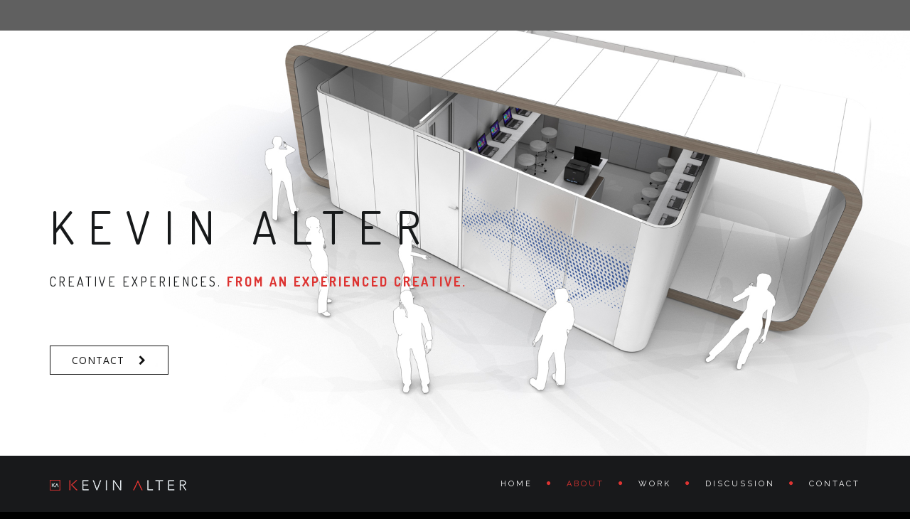

--- FILE ---
content_type: text/html; charset=UTF-8
request_url: https://kevinalter.com/about/
body_size: 20508
content:
<!DOCTYPE html>
<!--[if IE 7]>
<html class="ie ie7" lang="en">
<![endif]-->
<!--[if gte IE 8]>
<html class="ie ie8 no-js lt-ie9" lang="en">    
<![endif]-->    
<!--[if !(IE 7) | !(gte IE 8) ]><!-->
<html lang="en">
<!--<![endif]-->
<head>
	<meta charset="UTF-8">
	<meta name="viewport" content="width=device-width, initial-scale=1, maximum-scale=1">
	<link rel="profile" href="https://gmpg.org/xfn/11">
	<link rel="pingback" href="https://kevinalter.com/xmlrpc.php">	
	
    <!-- Favicons
    ================================================== -->
    <link rel="shortcut icon" type="image/x-icon" href="https://kevinalter.com/wp-content/uploads/2019/04/Kevin-Alter-Favicon.png">	
	
<title>About &#8211; Kevin Alter</title>
<meta name='robots' content='max-image-preview:large' />
	<style>img:is([sizes="auto" i], [sizes^="auto," i]) { contain-intrinsic-size: 3000px 1500px }</style>
	<link rel='dns-prefetch' href='//maps.googleapis.com' />
<link rel='dns-prefetch' href='//fonts.googleapis.com' />
<link rel="alternate" type="application/rss+xml" title="Kevin Alter &raquo; Feed" href="https://kevinalter.com/feed/" />
<link rel="alternate" type="application/rss+xml" title="Kevin Alter &raquo; Comments Feed" href="https://kevinalter.com/comments/feed/" />
<script type="text/javascript">
/* <![CDATA[ */
window._wpemojiSettings = {"baseUrl":"https:\/\/s.w.org\/images\/core\/emoji\/16.0.1\/72x72\/","ext":".png","svgUrl":"https:\/\/s.w.org\/images\/core\/emoji\/16.0.1\/svg\/","svgExt":".svg","source":{"concatemoji":"https:\/\/kevinalter.com\/wp-includes\/js\/wp-emoji-release.min.js?ver=6.8.3"}};
/*! This file is auto-generated */
!function(s,n){var o,i,e;function c(e){try{var t={supportTests:e,timestamp:(new Date).valueOf()};sessionStorage.setItem(o,JSON.stringify(t))}catch(e){}}function p(e,t,n){e.clearRect(0,0,e.canvas.width,e.canvas.height),e.fillText(t,0,0);var t=new Uint32Array(e.getImageData(0,0,e.canvas.width,e.canvas.height).data),a=(e.clearRect(0,0,e.canvas.width,e.canvas.height),e.fillText(n,0,0),new Uint32Array(e.getImageData(0,0,e.canvas.width,e.canvas.height).data));return t.every(function(e,t){return e===a[t]})}function u(e,t){e.clearRect(0,0,e.canvas.width,e.canvas.height),e.fillText(t,0,0);for(var n=e.getImageData(16,16,1,1),a=0;a<n.data.length;a++)if(0!==n.data[a])return!1;return!0}function f(e,t,n,a){switch(t){case"flag":return n(e,"\ud83c\udff3\ufe0f\u200d\u26a7\ufe0f","\ud83c\udff3\ufe0f\u200b\u26a7\ufe0f")?!1:!n(e,"\ud83c\udde8\ud83c\uddf6","\ud83c\udde8\u200b\ud83c\uddf6")&&!n(e,"\ud83c\udff4\udb40\udc67\udb40\udc62\udb40\udc65\udb40\udc6e\udb40\udc67\udb40\udc7f","\ud83c\udff4\u200b\udb40\udc67\u200b\udb40\udc62\u200b\udb40\udc65\u200b\udb40\udc6e\u200b\udb40\udc67\u200b\udb40\udc7f");case"emoji":return!a(e,"\ud83e\udedf")}return!1}function g(e,t,n,a){var r="undefined"!=typeof WorkerGlobalScope&&self instanceof WorkerGlobalScope?new OffscreenCanvas(300,150):s.createElement("canvas"),o=r.getContext("2d",{willReadFrequently:!0}),i=(o.textBaseline="top",o.font="600 32px Arial",{});return e.forEach(function(e){i[e]=t(o,e,n,a)}),i}function t(e){var t=s.createElement("script");t.src=e,t.defer=!0,s.head.appendChild(t)}"undefined"!=typeof Promise&&(o="wpEmojiSettingsSupports",i=["flag","emoji"],n.supports={everything:!0,everythingExceptFlag:!0},e=new Promise(function(e){s.addEventListener("DOMContentLoaded",e,{once:!0})}),new Promise(function(t){var n=function(){try{var e=JSON.parse(sessionStorage.getItem(o));if("object"==typeof e&&"number"==typeof e.timestamp&&(new Date).valueOf()<e.timestamp+604800&&"object"==typeof e.supportTests)return e.supportTests}catch(e){}return null}();if(!n){if("undefined"!=typeof Worker&&"undefined"!=typeof OffscreenCanvas&&"undefined"!=typeof URL&&URL.createObjectURL&&"undefined"!=typeof Blob)try{var e="postMessage("+g.toString()+"("+[JSON.stringify(i),f.toString(),p.toString(),u.toString()].join(",")+"));",a=new Blob([e],{type:"text/javascript"}),r=new Worker(URL.createObjectURL(a),{name:"wpTestEmojiSupports"});return void(r.onmessage=function(e){c(n=e.data),r.terminate(),t(n)})}catch(e){}c(n=g(i,f,p,u))}t(n)}).then(function(e){for(var t in e)n.supports[t]=e[t],n.supports.everything=n.supports.everything&&n.supports[t],"flag"!==t&&(n.supports.everythingExceptFlag=n.supports.everythingExceptFlag&&n.supports[t]);n.supports.everythingExceptFlag=n.supports.everythingExceptFlag&&!n.supports.flag,n.DOMReady=!1,n.readyCallback=function(){n.DOMReady=!0}}).then(function(){return e}).then(function(){var e;n.supports.everything||(n.readyCallback(),(e=n.source||{}).concatemoji?t(e.concatemoji):e.wpemoji&&e.twemoji&&(t(e.twemoji),t(e.wpemoji)))}))}((window,document),window._wpemojiSettings);
/* ]]> */
</script>
<style id='wp-emoji-styles-inline-css' type='text/css'>

	img.wp-smiley, img.emoji {
		display: inline !important;
		border: none !important;
		box-shadow: none !important;
		height: 1em !important;
		width: 1em !important;
		margin: 0 0.07em !important;
		vertical-align: -0.1em !important;
		background: none !important;
		padding: 0 !important;
	}
</style>
<link rel='stylesheet' id='wp-block-library-css' href='https://kevinalter.com/wp-includes/css/dist/block-library/style.min.css?ver=6.8.3' type='text/css' media='all' />
<style id='wp-block-library-theme-inline-css' type='text/css'>
.wp-block-audio :where(figcaption){color:#555;font-size:13px;text-align:center}.is-dark-theme .wp-block-audio :where(figcaption){color:#ffffffa6}.wp-block-audio{margin:0 0 1em}.wp-block-code{border:1px solid #ccc;border-radius:4px;font-family:Menlo,Consolas,monaco,monospace;padding:.8em 1em}.wp-block-embed :where(figcaption){color:#555;font-size:13px;text-align:center}.is-dark-theme .wp-block-embed :where(figcaption){color:#ffffffa6}.wp-block-embed{margin:0 0 1em}.blocks-gallery-caption{color:#555;font-size:13px;text-align:center}.is-dark-theme .blocks-gallery-caption{color:#ffffffa6}:root :where(.wp-block-image figcaption){color:#555;font-size:13px;text-align:center}.is-dark-theme :root :where(.wp-block-image figcaption){color:#ffffffa6}.wp-block-image{margin:0 0 1em}.wp-block-pullquote{border-bottom:4px solid;border-top:4px solid;color:currentColor;margin-bottom:1.75em}.wp-block-pullquote cite,.wp-block-pullquote footer,.wp-block-pullquote__citation{color:currentColor;font-size:.8125em;font-style:normal;text-transform:uppercase}.wp-block-quote{border-left:.25em solid;margin:0 0 1.75em;padding-left:1em}.wp-block-quote cite,.wp-block-quote footer{color:currentColor;font-size:.8125em;font-style:normal;position:relative}.wp-block-quote:where(.has-text-align-right){border-left:none;border-right:.25em solid;padding-left:0;padding-right:1em}.wp-block-quote:where(.has-text-align-center){border:none;padding-left:0}.wp-block-quote.is-large,.wp-block-quote.is-style-large,.wp-block-quote:where(.is-style-plain){border:none}.wp-block-search .wp-block-search__label{font-weight:700}.wp-block-search__button{border:1px solid #ccc;padding:.375em .625em}:where(.wp-block-group.has-background){padding:1.25em 2.375em}.wp-block-separator.has-css-opacity{opacity:.4}.wp-block-separator{border:none;border-bottom:2px solid;margin-left:auto;margin-right:auto}.wp-block-separator.has-alpha-channel-opacity{opacity:1}.wp-block-separator:not(.is-style-wide):not(.is-style-dots){width:100px}.wp-block-separator.has-background:not(.is-style-dots){border-bottom:none;height:1px}.wp-block-separator.has-background:not(.is-style-wide):not(.is-style-dots){height:2px}.wp-block-table{margin:0 0 1em}.wp-block-table td,.wp-block-table th{word-break:normal}.wp-block-table :where(figcaption){color:#555;font-size:13px;text-align:center}.is-dark-theme .wp-block-table :where(figcaption){color:#ffffffa6}.wp-block-video :where(figcaption){color:#555;font-size:13px;text-align:center}.is-dark-theme .wp-block-video :where(figcaption){color:#ffffffa6}.wp-block-video{margin:0 0 1em}:root :where(.wp-block-template-part.has-background){margin-bottom:0;margin-top:0;padding:1.25em 2.375em}
</style>
<style id='classic-theme-styles-inline-css' type='text/css'>
/*! This file is auto-generated */
.wp-block-button__link{color:#fff;background-color:#32373c;border-radius:9999px;box-shadow:none;text-decoration:none;padding:calc(.667em + 2px) calc(1.333em + 2px);font-size:1.125em}.wp-block-file__button{background:#32373c;color:#fff;text-decoration:none}
</style>
<style id='global-styles-inline-css' type='text/css'>
:root{--wp--preset--aspect-ratio--square: 1;--wp--preset--aspect-ratio--4-3: 4/3;--wp--preset--aspect-ratio--3-4: 3/4;--wp--preset--aspect-ratio--3-2: 3/2;--wp--preset--aspect-ratio--2-3: 2/3;--wp--preset--aspect-ratio--16-9: 16/9;--wp--preset--aspect-ratio--9-16: 9/16;--wp--preset--color--black: #000000;--wp--preset--color--cyan-bluish-gray: #abb8c3;--wp--preset--color--white: #ffffff;--wp--preset--color--pale-pink: #f78da7;--wp--preset--color--vivid-red: #cf2e2e;--wp--preset--color--luminous-vivid-orange: #ff6900;--wp--preset--color--luminous-vivid-amber: #fcb900;--wp--preset--color--light-green-cyan: #7bdcb5;--wp--preset--color--vivid-green-cyan: #00d084;--wp--preset--color--pale-cyan-blue: #8ed1fc;--wp--preset--color--vivid-cyan-blue: #0693e3;--wp--preset--color--vivid-purple: #9b51e0;--wp--preset--gradient--vivid-cyan-blue-to-vivid-purple: linear-gradient(135deg,rgba(6,147,227,1) 0%,rgb(155,81,224) 100%);--wp--preset--gradient--light-green-cyan-to-vivid-green-cyan: linear-gradient(135deg,rgb(122,220,180) 0%,rgb(0,208,130) 100%);--wp--preset--gradient--luminous-vivid-amber-to-luminous-vivid-orange: linear-gradient(135deg,rgba(252,185,0,1) 0%,rgba(255,105,0,1) 100%);--wp--preset--gradient--luminous-vivid-orange-to-vivid-red: linear-gradient(135deg,rgba(255,105,0,1) 0%,rgb(207,46,46) 100%);--wp--preset--gradient--very-light-gray-to-cyan-bluish-gray: linear-gradient(135deg,rgb(238,238,238) 0%,rgb(169,184,195) 100%);--wp--preset--gradient--cool-to-warm-spectrum: linear-gradient(135deg,rgb(74,234,220) 0%,rgb(151,120,209) 20%,rgb(207,42,186) 40%,rgb(238,44,130) 60%,rgb(251,105,98) 80%,rgb(254,248,76) 100%);--wp--preset--gradient--blush-light-purple: linear-gradient(135deg,rgb(255,206,236) 0%,rgb(152,150,240) 100%);--wp--preset--gradient--blush-bordeaux: linear-gradient(135deg,rgb(254,205,165) 0%,rgb(254,45,45) 50%,rgb(107,0,62) 100%);--wp--preset--gradient--luminous-dusk: linear-gradient(135deg,rgb(255,203,112) 0%,rgb(199,81,192) 50%,rgb(65,88,208) 100%);--wp--preset--gradient--pale-ocean: linear-gradient(135deg,rgb(255,245,203) 0%,rgb(182,227,212) 50%,rgb(51,167,181) 100%);--wp--preset--gradient--electric-grass: linear-gradient(135deg,rgb(202,248,128) 0%,rgb(113,206,126) 100%);--wp--preset--gradient--midnight: linear-gradient(135deg,rgb(2,3,129) 0%,rgb(40,116,252) 100%);--wp--preset--font-size--small: 13px;--wp--preset--font-size--medium: 20px;--wp--preset--font-size--large: 36px;--wp--preset--font-size--x-large: 42px;--wp--preset--spacing--20: 0.44rem;--wp--preset--spacing--30: 0.67rem;--wp--preset--spacing--40: 1rem;--wp--preset--spacing--50: 1.5rem;--wp--preset--spacing--60: 2.25rem;--wp--preset--spacing--70: 3.38rem;--wp--preset--spacing--80: 5.06rem;--wp--preset--shadow--natural: 6px 6px 9px rgba(0, 0, 0, 0.2);--wp--preset--shadow--deep: 12px 12px 50px rgba(0, 0, 0, 0.4);--wp--preset--shadow--sharp: 6px 6px 0px rgba(0, 0, 0, 0.2);--wp--preset--shadow--outlined: 6px 6px 0px -3px rgba(255, 255, 255, 1), 6px 6px rgba(0, 0, 0, 1);--wp--preset--shadow--crisp: 6px 6px 0px rgba(0, 0, 0, 1);}:where(.is-layout-flex){gap: 0.5em;}:where(.is-layout-grid){gap: 0.5em;}body .is-layout-flex{display: flex;}.is-layout-flex{flex-wrap: wrap;align-items: center;}.is-layout-flex > :is(*, div){margin: 0;}body .is-layout-grid{display: grid;}.is-layout-grid > :is(*, div){margin: 0;}:where(.wp-block-columns.is-layout-flex){gap: 2em;}:where(.wp-block-columns.is-layout-grid){gap: 2em;}:where(.wp-block-post-template.is-layout-flex){gap: 1.25em;}:where(.wp-block-post-template.is-layout-grid){gap: 1.25em;}.has-black-color{color: var(--wp--preset--color--black) !important;}.has-cyan-bluish-gray-color{color: var(--wp--preset--color--cyan-bluish-gray) !important;}.has-white-color{color: var(--wp--preset--color--white) !important;}.has-pale-pink-color{color: var(--wp--preset--color--pale-pink) !important;}.has-vivid-red-color{color: var(--wp--preset--color--vivid-red) !important;}.has-luminous-vivid-orange-color{color: var(--wp--preset--color--luminous-vivid-orange) !important;}.has-luminous-vivid-amber-color{color: var(--wp--preset--color--luminous-vivid-amber) !important;}.has-light-green-cyan-color{color: var(--wp--preset--color--light-green-cyan) !important;}.has-vivid-green-cyan-color{color: var(--wp--preset--color--vivid-green-cyan) !important;}.has-pale-cyan-blue-color{color: var(--wp--preset--color--pale-cyan-blue) !important;}.has-vivid-cyan-blue-color{color: var(--wp--preset--color--vivid-cyan-blue) !important;}.has-vivid-purple-color{color: var(--wp--preset--color--vivid-purple) !important;}.has-black-background-color{background-color: var(--wp--preset--color--black) !important;}.has-cyan-bluish-gray-background-color{background-color: var(--wp--preset--color--cyan-bluish-gray) !important;}.has-white-background-color{background-color: var(--wp--preset--color--white) !important;}.has-pale-pink-background-color{background-color: var(--wp--preset--color--pale-pink) !important;}.has-vivid-red-background-color{background-color: var(--wp--preset--color--vivid-red) !important;}.has-luminous-vivid-orange-background-color{background-color: var(--wp--preset--color--luminous-vivid-orange) !important;}.has-luminous-vivid-amber-background-color{background-color: var(--wp--preset--color--luminous-vivid-amber) !important;}.has-light-green-cyan-background-color{background-color: var(--wp--preset--color--light-green-cyan) !important;}.has-vivid-green-cyan-background-color{background-color: var(--wp--preset--color--vivid-green-cyan) !important;}.has-pale-cyan-blue-background-color{background-color: var(--wp--preset--color--pale-cyan-blue) !important;}.has-vivid-cyan-blue-background-color{background-color: var(--wp--preset--color--vivid-cyan-blue) !important;}.has-vivid-purple-background-color{background-color: var(--wp--preset--color--vivid-purple) !important;}.has-black-border-color{border-color: var(--wp--preset--color--black) !important;}.has-cyan-bluish-gray-border-color{border-color: var(--wp--preset--color--cyan-bluish-gray) !important;}.has-white-border-color{border-color: var(--wp--preset--color--white) !important;}.has-pale-pink-border-color{border-color: var(--wp--preset--color--pale-pink) !important;}.has-vivid-red-border-color{border-color: var(--wp--preset--color--vivid-red) !important;}.has-luminous-vivid-orange-border-color{border-color: var(--wp--preset--color--luminous-vivid-orange) !important;}.has-luminous-vivid-amber-border-color{border-color: var(--wp--preset--color--luminous-vivid-amber) !important;}.has-light-green-cyan-border-color{border-color: var(--wp--preset--color--light-green-cyan) !important;}.has-vivid-green-cyan-border-color{border-color: var(--wp--preset--color--vivid-green-cyan) !important;}.has-pale-cyan-blue-border-color{border-color: var(--wp--preset--color--pale-cyan-blue) !important;}.has-vivid-cyan-blue-border-color{border-color: var(--wp--preset--color--vivid-cyan-blue) !important;}.has-vivid-purple-border-color{border-color: var(--wp--preset--color--vivid-purple) !important;}.has-vivid-cyan-blue-to-vivid-purple-gradient-background{background: var(--wp--preset--gradient--vivid-cyan-blue-to-vivid-purple) !important;}.has-light-green-cyan-to-vivid-green-cyan-gradient-background{background: var(--wp--preset--gradient--light-green-cyan-to-vivid-green-cyan) !important;}.has-luminous-vivid-amber-to-luminous-vivid-orange-gradient-background{background: var(--wp--preset--gradient--luminous-vivid-amber-to-luminous-vivid-orange) !important;}.has-luminous-vivid-orange-to-vivid-red-gradient-background{background: var(--wp--preset--gradient--luminous-vivid-orange-to-vivid-red) !important;}.has-very-light-gray-to-cyan-bluish-gray-gradient-background{background: var(--wp--preset--gradient--very-light-gray-to-cyan-bluish-gray) !important;}.has-cool-to-warm-spectrum-gradient-background{background: var(--wp--preset--gradient--cool-to-warm-spectrum) !important;}.has-blush-light-purple-gradient-background{background: var(--wp--preset--gradient--blush-light-purple) !important;}.has-blush-bordeaux-gradient-background{background: var(--wp--preset--gradient--blush-bordeaux) !important;}.has-luminous-dusk-gradient-background{background: var(--wp--preset--gradient--luminous-dusk) !important;}.has-pale-ocean-gradient-background{background: var(--wp--preset--gradient--pale-ocean) !important;}.has-electric-grass-gradient-background{background: var(--wp--preset--gradient--electric-grass) !important;}.has-midnight-gradient-background{background: var(--wp--preset--gradient--midnight) !important;}.has-small-font-size{font-size: var(--wp--preset--font-size--small) !important;}.has-medium-font-size{font-size: var(--wp--preset--font-size--medium) !important;}.has-large-font-size{font-size: var(--wp--preset--font-size--large) !important;}.has-x-large-font-size{font-size: var(--wp--preset--font-size--x-large) !important;}
:where(.wp-block-post-template.is-layout-flex){gap: 1.25em;}:where(.wp-block-post-template.is-layout-grid){gap: 1.25em;}
:where(.wp-block-columns.is-layout-flex){gap: 2em;}:where(.wp-block-columns.is-layout-grid){gap: 2em;}
:root :where(.wp-block-pullquote){font-size: 1.5em;line-height: 1.6;}
</style>
<link rel='stylesheet' id='contact-form-7-css' href='https://kevinalter.com/wp-content/plugins/contact-form-7/includes/css/styles.css?ver=6.1.4' type='text/css' media='all' />
<link rel='stylesheet' id='sr7css-css' href='//kevinalter.com/wp-content/plugins/revslider/public/css/sr7.css?ver=6.7.21' type='text/css' media='all' />
<link rel='stylesheet' id='wp-components-css' href='https://kevinalter.com/wp-includes/css/dist/components/style.min.css?ver=6.8.3' type='text/css' media='all' />
<link rel='stylesheet' id='godaddy-styles-css' href='https://kevinalter.com/wp-content/mu-plugins/vendor/wpex/godaddy-launch/includes/Dependencies/GoDaddy/Styles/build/latest.css?ver=2.0.2' type='text/css' media='all' />
<link rel='stylesheet' id='archi-fonts-css' href='https://fonts.googleapis.com/css?family=Allura%7CDosis%3A200%2C300%2C400%2C500%2C600%2C700%2C800%7CMontserrat%3A100%2C100i%2C200%2C200i%2C300%2C300i%2C400%2C400i%2C500%2C500i%2C600%2C600i%2C700%2C700i%2C800%2C800i%2C900%2C900i%7COpen+Sans%3A300%2C300i%2C400%2C400i%2C600%2C600i%2C700%2C700i%2C800%2C800i%7CPT+Sans%3A400%2C400i%2C700%2C700i%7CRaleway%3A100%2C100i%2C200%2C200i%2C300%2C300i%2C400%2C400i%2C500%2C500i%2C600%2C600i%2C700%2C700i%2C800%2C800i%2C900%2C900i%7CRoboto+Slab%3A100%2C300%2C400%2C700&#038;subset=cyrillic%2Ccyrillic-ext%2Cgreek%2Cgreek-ext%2Clatin-ext%2Cvietnamese' type='text/css' media='all' />
<link rel='stylesheet' id='vc_font_awesome_5_shims-css' href='https://kevinalter.com/wp-content/plugins/js_composer/assets/lib/bower/font-awesome/css/v4-shims.min.css?ver=7.5' type='text/css' media='all' />
<link rel='stylesheet' id='vc_font_awesome_5-css' href='https://kevinalter.com/wp-content/plugins/js_composer/assets/lib/bower/font-awesome/css/all.min.css?ver=7.5' type='text/css' media='all' />
<link rel='stylesheet' id='archi-awesome-font-css' href='https://kevinalter.com/wp-content/themes/archi/fonts/font-awesome/css/font-awesome.css?ver=6.8.3' type='text/css' media='all' />
<link rel='stylesheet' id='archi-et-line-font-css' href='https://kevinalter.com/wp-content/themes/archi/fonts/et-line-font/style.css?ver=6.8.3' type='text/css' media='all' />
<link rel='stylesheet' id='archi-elegant-font-css' href='https://kevinalter.com/wp-content/themes/archi/fonts/elegant-font/style.css?ver=6.8.3' type='text/css' media='all' />
<link rel='stylesheet' id='archi-bootstrap-css' href='https://kevinalter.com/wp-content/themes/archi/css/bootstrap.css?ver=6.8.3' type='text/css' media='all' />
<link rel='stylesheet' id='archi-plugin-css' href='https://kevinalter.com/wp-content/themes/archi/css/plugin.css?ver=6.8.3' type='text/css' media='all' />
<link rel='stylesheet' id='archi-style-css' href='https://kevinalter.com/wp-content/themes/archi/style.css?ver=4.4.20' type='text/css' media='all' />
<link rel='stylesheet' id='archi-block-style-css' href='https://kevinalter.com/wp-content/themes/archi/css/blocks.css?ver=6.8.3' type='text/css' media='all' />
<!--[if gte IE 8]>
<link rel='stylesheet' id='archi-theme-new-ie-css' href='https://kevinalter.com/wp-content/themes/archi/css/new-ie.css?ver=6.8.3' type='text/css' media='all' />
<![endif]-->
<link rel='stylesheet' id='js_composer_front-css' href='https://kevinalter.com/wp-content/plugins/js_composer/assets/css/js_composer.min.css?ver=7.5' type='text/css' media='all' />
<script type="text/javascript" src="//kevinalter.com/wp-content/plugins/revslider/public/js/libs/tptools.js?ver=6.7.21" id="tp-tools-js" async="async" data-wp-strategy="async"></script>
<script type="text/javascript" src="//kevinalter.com/wp-content/plugins/revslider/public/js/sr7.js?ver=6.7.21" id="sr7-js" async="async" data-wp-strategy="async"></script>
<script type="text/javascript" src="https://kevinalter.com/wp-includes/js/jquery/jquery.min.js?ver=3.7.1" id="jquery-core-js"></script>
<script type="text/javascript" src="https://kevinalter.com/wp-includes/js/jquery/jquery-migrate.min.js?ver=3.4.1" id="jquery-migrate-js"></script>
<script type="text/javascript" src="https://maps.googleapis.com/maps/api/js?key=AIzaSyD2cg5IJGLW31jYjrBVrH6qHJPZGHXrUEM&amp;ver=6.8.3" id="archi-maps-js-js"></script>
<script type="text/javascript" src="https://kevinalter.com/wp-content/themes/archi/js/maplace.js?ver=6.8.3" id="archi-maplace-js"></script>
<script></script><link rel="https://api.w.org/" href="https://kevinalter.com/wp-json/" /><link rel="alternate" title="JSON" type="application/json" href="https://kevinalter.com/wp-json/wp/v2/pages/1162" /><link rel="EditURI" type="application/rsd+xml" title="RSD" href="https://kevinalter.com/xmlrpc.php?rsd" />
<meta name="generator" content="WordPress 6.8.3" />
<link rel="canonical" href="https://kevinalter.com/about/" />
<link rel='shortlink' href='https://kevinalter.com/?p=1162' />
<link rel="alternate" title="oEmbed (JSON)" type="application/json+oembed" href="https://kevinalter.com/wp-json/oembed/1.0/embed?url=https%3A%2F%2Fkevinalter.com%2Fabout%2F" />
<link rel="alternate" title="oEmbed (XML)" type="text/xml+oembed" href="https://kevinalter.com/wp-json/oembed/1.0/embed?url=https%3A%2F%2Fkevinalter.com%2Fabout%2F&#038;format=xml" />
<meta name="generator" content="Redux 4.5.10" />        
    <style type="text/css">    	
					/* Preload Colors */
			#jpreOverlay {background-color: #000000;}
			#jprePercentage {color: #111111;}
			#jpreBar{background-color: #DD3432;}
			.royal_preloader, html {background-color: #000000;}
		
		/* Subheader Colors */
		#subheader{
							background-image:url(https://demo.archiwp.com/wp-content/themes/archi/images/subheader-1.jpg); 
						background-color:#222222;
		}
		#subheader h1, #subheader h4, #subheader .crumb {
			color: #ECEFF3;
		}	

		
			

		#mainmenu li a:after, #mainmenu li a.mPS2id-highlight, .mainmenu li a.mPS2id-highlight, .de-navbar-left header .mainmenu > li > a:hover,
		header.smaller #mainmenu li a.mPS2id-highlight {
			color: #DD3432;
		}
		nav ul#mainmenu > li.current-menu-ancestor > a, .mainmenu li.current-menu-item > a, nav ul.mainmenu > li.current-menu-ancestor > a, 
		#mainmenu > li > a:hover, #mainmenu > li.current-menu-item > a, header.smaller #mainmenu > li > a:hover, header.smaller #mainmenu > li.current-menu-item > a {
			color: #DD3432;opacity:1;
		}
		#mainmenu li.current-menu-ancestor li.current-menu-ancestor > a, #mainmenu li li.active > a,
		header.smaller #mainmenu li li a:hover, #mainmenu li li a:hover {
			background-color: #DD3432;color:#111;			
		}

		/*Topbar Border Bottom Color */
		header .info {
			border-bottom-color: rgba(255,255,255,0.2);
			color: #FFFFFF;
		}
		header .info ul.social-list li i {
			color: #FFFFFF;
		}

		/* Content Colors */	
		.bg-color, .de_light .bg-fixed.bg-color,
		section.call-to-action,		
		.blog-list .date, .blog-read .date,
		.slider-info .text1,
		.btn-primary, .bg-id-color,
		.pagination .current,
		.pagination .current,
		.pagination .current:hover,
		.pagination .current:hover,
		.pagination .current:focus,
		.pagination .current span:focus, .dropcap,
		.fullwidthbanner-container a.btn,
		.feature-box-big-icon i,
		#testimonial-full, .icon-deco i,
		.blog-list .date-box .day,
		.bloglist .date-box .day,
		.feature-box-small-icon .border,
		.small-border, .team-box .small-border,	.date-post,
		.team-list .small-border,
		.de-team-list .small-border,
		.btn-line:hover,a.btn-line:hover,
		.btn-line.hover,a.btn-line.hover,
		.owl-arrow span, .de-progress .progress-bar,
		#btn-close-x:hover, .box-fx .info, .de_testi blockquote:before,
		.menu-sidebar-menu-container ul li.current_page_item a,
		.widget_nav_menu ul#services-list li:hover,
		.btn-more, .widget .small-border,
		.product img:hover, #btn-search, .form-submit #submit,
		#wp-calendar tbody td#today,
		.de_tab.tab_steps .de_nav li span,
		#services-list li a:hover,
		.de_light #services-list li.active,
		#services-list li.active, .button.btn.btn-line:hover,.woocommerce #respond input#submit, .woocommerce a.button, 
		.woocommerce button.button, .woocommerce input.button, .woocommerce .widget_price_filter .ui-slider .ui-slider-range,
		.woocommerce .widget_price_filter .ui-slider .ui-slider-handle, .woocommerce .widget_price_filter .ui-slider .ui-slider-handle,
		.woocommerce-cart .wc-proceed-to-checkout a.checkout-button, .woocommerce #respond input#submit.alt, .woocommerce a.button.alt, 
		.woocommerce button.button.alt, .woocommerce input.button.alt, .added_to_cart:hover, #back-to-top, .header-light #menu-btn:hover,
		.owl-theme .owl-controls .owl-buttons div, .mb_YTVTime, .socials-sharing a.socials-item:hover, a.btn-custom,
		header.side-header .social-icons-2 ul li a:hover, .pricing-dark.pricing-box .price-row,
		.mainmenu li li a:hover, #services-list .widget_nav_menu ul.menu > li.current-menu-item > a, #services-list > li.current-menu-item > a, 
		#services-list li li.current-menu-item > a, 
		.pricing-s1 .ribbon, #sidebar .widget .small-border, .portfolio-navigation a:hover, .project_filters li a.selected {
			background-color:#DD3432;
		}
		.woocommerce-cart .wc-proceed-to-checkout a.checkout-button:hover, .woocommerce #respond input#submit.alt:hover, 
		.woocommerce a.button.alt:hover, .woocommerce button.button.alt:hover, .woocommerce input.button.alt:hover {
			background-color: #DAD8DA;
			color: #5D6F93;
		}
		.post-image .owl-theme .owl-controls .owl-page.active span, .pricing-dark.pricing-box .price-row, 
		.de_light .pricing-dark.pricing-box .price-row {
		   background-color:#DD3432 !important;
		}

		 
							#filters a:hover, .filters a:hover{background-color:#111111;}
							
			#filters li.showchild > a, #filters a.selected, #filters a.selected:hover,
			.filters a.selected, .filters a.selected:hover {
				background-color:#DD3432;
				color: #111111;
			}
		
		.feature-box i,
		.slider_text h1, .id-color,
		.pricing-box li h1,
		.title span, i.large:hover,
		.feature-box-small-icon-2 i, address div i,
		.pricing-dark .pricing-box li.price-row, .price,
		.dark .feature-box-small-icon i,
		a.btn-slider:after,
		.feature-box-small-icon i, a.btn-line:after,
		.team-list .social a,
		.de_contact_info i, .de_count,
		.dark .btn-line:hover:after, .dark a.btn-line:hover:after, .dark a.btn-line.hover:after,
		a.btn-text:after,
		.separator span  i,
		address div strong,
		address span strong,
		.de_testi_by, .pf_text,
		.dark .btn-line:after, .dark  a.btn-line:after, .crumb a,
		.post-info a, .comments_number, .date .c_reply a,
		.search-form:before, h3 b, .woocommerce .star-rating span,
		.woocommerce .star-rating:before, .woocommerce div.product p.price, .woocommerce div.product span.price,
		.woocommerce div.product .woocommerce-tabs ul.tabs li.active a, .de_light.woocommerce p.stars a,
		.de_light.woocommerce p.stars a, .pricing-box h1, .de_light .pricing-box h1, h1.title strong, header .info ul.social-list li a:hover i,
		header .info ul.info-list li span, header .info ul.info-list li strong, header .info ul.info-list li i, .added_to_cart:after,
		.portfolio-icon:hover, .portfolio-icon a:hover i, .de-navbar-left #subheader .crumb a, .mb_YTVPBar, .post-controls a:hover strong, 
		.folio-style2 .folio-info h3 a:hover, .text-slider .text-item b, .style-3 b, .share-holder .social-links.rounded-share-icons a:hover i,
		.woocommerce span.onsale, .woocommerce-info .showcoupon, .pricing-s1 .bottom i, .expand h4:after, ul.sidebar-style-2 li:hover a, 
		ul.sidebar-style-2 li.active a, .pr_text, .portfolio-navigation a i, blockquote.s1  span.rating i, .process-sync2 .synced .item p, 
		.process-sync2 .item:hover p, .topbar-login li i
		{
			color:#DD3432;
		}

		ul.sidebar-style-2 li.active, ul.sidebar-style-2 li:hover {border-left-color:#DD3432;}
		.pricing-dark.pricing-box h1, .de_light .pricing-dark.pricing-box h1 {color: #fff;}

		.feature-box i,
		.pagination .current,
		.pagination .current,
		.pagination .current:hover,
		.pagination .current:hover,
		.pagination .current:focus,
		.pagination .current:focus
		.feature-box-big-icon i:after,
		.social-icons i,
		.btn-line:hover,a.btn-line:hover,
		.btn-line.hover,a.btn-line:hover,
		.product img:hover,
		.wpcf7 input[type=text]:focus,.wpcf7 input[type=email]:focus,.wpcf7 input[type=tel]:focus,.wpcf7 textarea:focus, #search:focus, .woo-search-field:focus,
		.de_light .wpcf7  input[type=text]:focus,.de_light .wpcf7  input[type=tel]:focus,.de_light .wpcf7 textarea:focus,
		.de_light .wpcf7 #search:focus, .comment-form input[type='text']:focus,.comment-form input[type='email']:focus,.comment-form textarea:focus, 
		.socials-sharing a.socials-item:hover, .woocommerce span.onsale, .portfolio-navigation a:hover,
		.wpcf7 input[type=number]:focus, .wpcf7 select.wpcf7-select:focus
		{
			border-color:#DD3432;
			outline: 0px;
		}

		.comment-form textarea:focus{
			border:1px solid #DD3432!important;
		}

		.box-fx .inner,
		.dark .box-fx .inner,
		.post-image,
		.arrow-up
		{
			border-bottom-color:#DD3432;
		}

		.arrow-down{
			border-top-color:#DD3432;
		}

		.callbacks_nav {
			background-color:#DD3432;
		}

		.de_tab .de_nav li span {
			border: 2px solid #DD3432;
		}

		.feature-box-big-icon i:after {
			border-color: #DD3432 transparent; /*same colour as the lower of the bubble's gradient*/
		}

		.de_review li.active img{
			border:solid 4px #DD3432;
		}
		.post-text blockquote {
		    border-left: 5px solid #DD3432;
		}

		#subheader.portfolio-top-image {
			background-image: url();
		}
		
		/**** Custom CSS Footer ****/		
		footer .widget_recent_entries li, footer .widget_archive li,
		footer .widget_categories li, footer .widget_nav_menu li, 
		footer .widget_pages li, footer .widget_meta li, address span {
		    border-bottom-color: #222222;    
		}

		
		@media only screen and (max-width: 992px) {
			/* Styling Mobile Side Navigation */
		    body.de-navbar-left .side-header, body.de-navbar-left  header.side-header .mainmenu{ 
		    			    }
		    body.de-navbar-left  header.side-header .mainmenu a{
		    			    }
		    body.de-navbar-left  header.side-header .mainmenu > li {
		    			    }
		    .mainmenu li ul{
		    			    }
		    .mainmenu li ul li a{
		    							    }
		    #menu-btn:hover{
		    	background: #DD3432;
		    }

		    /* Styling Mobile Header */
		    header.header-bg, header, header.transparent {
		    			    }
		    header #mainmenu li ul li:first-child, header #mainmenu li ul ul{
		    			    }
		    #mainmenu li, header #mainmenu li ul ul li:last-child{
		    			    }
		    #mainmenu li ul li a{
		    							    }
		    #mainmenu li a, #mainmenu li li a{
		    			    }
		    		    
			header #mainmenu li span{				
				background:url(https://kevinalter.com/wp-content/themes/archi/images/ui/arrow-down.png) center no-repeat;				
			}			
			header #mainmenu li span.active{
				background:url(https://kevinalter.com/wp-content/themes/archi/images/ui/arrow-up.png) center no-repeat;
			}
		}
    	a.btn-big-red{
    font-size:14px;
    color:#17191a;
    letter-spacing:1px;
    line-height:normal;
    font-weight:bold;
    text-transform:uppercase;
    display: inline-block;
    border-style:none;
    background:#dd3432;
    padding:10px 30px 10px 30px;
    width:100%;
}
a.btn-big-red:after{
    font-family:FontAwesome;
    content: "\f054";
    margin-left:20px;
} 
a.btn-line-red{
    border-style:none;
    color:#17191a;
    border-radius:0;
    -moz-border-radius:0;
    -webkit-border-radius:0;
    font-weight:normal;
    display: inline-block;
}    
a.btn-line-red:hover{
    background:#17191a;
    color:#e0e5e7;

}
.timeline.exp:before {background: #00fff;}
.timeline .tl-block .tl-time {border-color: #17191a;}
.timeline .tl-block .tl-line {background: #17191a;}
.timeline .tl-block .tl-main {color:#17191a;}
.timeline .tl-block .tl-time{ min-width: 130px; }
.timeline.exp .tl-block .tl-message{ margin-left: 130px; margin-top: 0; }

i.coroflot {
  display:block;
  width: 28px;
  height: 28px;
  align: center;
  background: url(/wp-content/uploads/2019/05/coroflot_logo_icon_white.png) no-repeat center center;
  background-size: contain;
}

i.coroflot:hover {
  background-image: url(/wp-content/uploads/2019/05/coroflot_logo_icon_black.png);
}
    
    .de_tab {
        opacity:1;
    }
    
    .de_tab .de_nav {
        overflow: hidden;
        padding-left: 0;
        margin: 0;
        padding: 0;
        font-weight:600;			
    }
#content.portfolio-category {
    background-color: #18191b;
}
.portfolio-category-title {
    background: transparent;
}
.portfolio-category-title .page-title, .portfolio-archive-title .page-title {
    color: #dd3432;
}    </style>
<style type="text/css">.recentcomments a{display:inline !important;padding:0 !important;margin:0 !important;}</style><meta name="generator" content="Powered by WPBakery Page Builder - drag and drop page builder for WordPress."/>
<link rel="preconnect" href="https://fonts.googleapis.com">
<link rel="preconnect" href="https://fonts.gstatic.com/" crossorigin>
<meta name="generator" content="Powered by Slider Revolution 6.7.21 - responsive, Mobile-Friendly Slider Plugin for WordPress with comfortable drag and drop interface." />
<script>
	window._tpt			??= {};
	window.SR7			??= {};
	_tpt.R				??= {};
	_tpt.R.fonts		??= {};
	_tpt.R.fonts.customFonts??= {};
	SR7.devMode			=  false;
	SR7.F 				??= {};
	SR7.G				??= {};
	SR7.LIB				??= {};
	SR7.E				??= {};
	SR7.E.gAddons		??= {};
	SR7.E.php 			??= {};
	SR7.E.nonce			= '06efcb1b6a';
	SR7.E.ajaxurl		= 'https://kevinalter.com/wp-admin/admin-ajax.php';
	SR7.E.resturl		= 'https://kevinalter.com/wp-json/';
	SR7.E.slug_path		= 'revslider/revslider.php';
	SR7.E.slug			= 'revslider';
	SR7.E.plugin_url	= 'https://kevinalter.com/wp-content/plugins/revslider/';
	SR7.E.wp_plugin_url = 'https://kevinalter.com/wp-content/plugins/';
	SR7.E.revision		= '6.7.21';
	SR7.E.fontBaseUrl	= '//fonts.googleapis.com/css2?family=';
	SR7.G.breakPoints 	= [1240,1024,778,480];
	SR7.E.modules 		= ['module','page','slide','layer','draw','animate','srtools','canvas','defaults','carousel','navigation','media','modifiers','migration'];
	SR7.E.libs 			= ['WEBGL'];
	SR7.E.css 			= ['csslp','cssbtns','cssfilters','cssnav','cssmedia'];
	SR7.E.resources		= {};
	SR7.JSON			??= {};
/*! Slider Revolution 7.0 - Page Processor */
!function(){"use strict";window.SR7??={},window._tpt??={},SR7.version="Slider Revolution 6.7.16",_tpt.getWinDim=function(t){_tpt.screenHeightWithUrlBar??=window.innerHeight;let e=SR7.F?.modal?.visible&&SR7.M[SR7.F.module.getIdByAlias(SR7.F.modal.requested)];_tpt.scrollBar=window.innerWidth!==document.documentElement.clientWidth||e&&window.innerWidth!==e.c.module.clientWidth,_tpt.winW=window.innerWidth-(_tpt.scrollBar||"prepare"==t?_tpt.scrollBarW??_tpt.mesureScrollBar():0),_tpt.winH=window.innerHeight,_tpt.winWAll=document.documentElement.clientWidth},_tpt.getResponsiveLevel=function(t,e){SR7.M[e];return _tpt.closestGE(t,_tpt.winWAll)},_tpt.mesureScrollBar=function(){let t=document.createElement("div");return t.className="RSscrollbar-measure",t.style.width="100px",t.style.height="100px",t.style.overflow="scroll",t.style.position="absolute",t.style.top="-9999px",document.body.appendChild(t),_tpt.scrollBarW=t.offsetWidth-t.clientWidth,document.body.removeChild(t),_tpt.scrollBarW},_tpt.loadCSS=async function(t,e,s){return s?_tpt.R.fonts.required[e].status=1:(_tpt.R[e]??={},_tpt.R[e].status=1),new Promise(((n,i)=>{if(_tpt.isStylesheetLoaded(t))s?_tpt.R.fonts.required[e].status=2:_tpt.R[e].status=2,n();else{const l=document.createElement("link");l.rel="stylesheet";let o="text",r="css";l["type"]=o+"/"+r,l.href=t,l.onload=()=>{s?_tpt.R.fonts.required[e].status=2:_tpt.R[e].status=2,n()},l.onerror=()=>{s?_tpt.R.fonts.required[e].status=3:_tpt.R[e].status=3,i(new Error(`Failed to load CSS: ${t}`))},document.head.appendChild(l)}}))},_tpt.addContainer=function(t){const{tag:e="div",id:s,class:n,datas:i,textContent:l,iHTML:o}=t,r=document.createElement(e);if(s&&""!==s&&(r.id=s),n&&""!==n&&(r.className=n),i)for(const[t,e]of Object.entries(i))"style"==t?r.style.cssText=e:r.setAttribute(`data-${t}`,e);return l&&(r.textContent=l),o&&(r.innerHTML=o),r},_tpt.collector=function(){return{fragment:new DocumentFragment,add(t){var e=_tpt.addContainer(t);return this.fragment.appendChild(e),e},append(t){t.appendChild(this.fragment)}}},_tpt.isStylesheetLoaded=function(t){let e=t.split("?")[0];return Array.from(document.querySelectorAll('link[rel="stylesheet"], link[rel="preload"]')).some((t=>t.href.split("?")[0]===e))},_tpt.preloader={requests:new Map,preloaderTemplates:new Map,show:function(t,e){if(!e||!t)return;const{type:s,color:n}=e;if(s<0||"off"==s)return;const i=`preloader_${s}`;let l=this.preloaderTemplates.get(i);l||(l=this.build(s,n),this.preloaderTemplates.set(i,l)),this.requests.has(t)||this.requests.set(t,{count:0});const o=this.requests.get(t);clearTimeout(o.timer),o.count++,1===o.count&&(o.timer=setTimeout((()=>{o.preloaderClone=l.cloneNode(!0),o.anim&&o.anim.kill(),void 0!==_tpt.gsap?o.anim=_tpt.gsap.fromTo(o.preloaderClone,1,{opacity:0},{opacity:1}):o.preloaderClone.classList.add("sr7-fade-in"),t.appendChild(o.preloaderClone)}),150))},hide:function(t){if(!this.requests.has(t))return;const e=this.requests.get(t);e.count--,e.count<0&&(e.count=0),e.anim&&e.anim.kill(),0===e.count&&(clearTimeout(e.timer),e.preloaderClone&&(e.preloaderClone.classList.remove("sr7-fade-in"),e.anim=_tpt.gsap.to(e.preloaderClone,.3,{opacity:0,onComplete:function(){e.preloaderClone.remove()}})))},state:function(t){if(!this.requests.has(t))return!1;return this.requests.get(t).count>0},build:(t,e="#ffffff",s="")=>{if(t<0||"off"===t)return null;const n=parseInt(t);if(t="prlt"+n,isNaN(n))return null;if(_tpt.loadCSS(SR7.E.plugin_url+"public/css/preloaders/t"+n+".css","preloader_"+t),isNaN(n)||n<6){const i=`background-color:${e}`,l=1===n||2==n?i:"",o=3===n||4==n?i:"",r=_tpt.collector();["dot1","dot2","bounce1","bounce2","bounce3"].forEach((t=>r.add({tag:"div",class:t,datas:{style:o}})));const d=_tpt.addContainer({tag:"sr7-prl",class:`${t} ${s}`,datas:{style:l}});return r.append(d),d}{let i={};if(7===n){let t;e.startsWith("#")?(t=e.replace("#",""),t=`rgba(${parseInt(t.substring(0,2),16)}, ${parseInt(t.substring(2,4),16)}, ${parseInt(t.substring(4,6),16)}, `):e.startsWith("rgb")&&(t=e.slice(e.indexOf("(")+1,e.lastIndexOf(")")).split(",").map((t=>t.trim())),t=`rgba(${t[0]}, ${t[1]}, ${t[2]}, `),t&&(i.style=`border-top-color: ${t}0.65); border-bottom-color: ${t}0.15); border-left-color: ${t}0.65); border-right-color: ${t}0.15)`)}else 12===n&&(i.style=`background:${e}`);const l=[10,0,4,2,5,9,0,4,4,2][n-6],o=_tpt.collector(),r=o.add({tag:"div",class:"sr7-prl-inner",datas:i});Array.from({length:l}).forEach((()=>r.appendChild(o.add({tag:"span",datas:{style:`background:${e}`}}))));const d=_tpt.addContainer({tag:"sr7-prl",class:`${t} ${s}`});return o.append(d),d}}},SR7.preLoader={show:(t,e)=>{"off"!==(SR7.M[t]?.settings?.pLoader?.type??"off")&&_tpt.preloader.show(e||SR7.M[t].c.module,SR7.M[t]?.settings?.pLoader??{color:"#fff",type:10})},hide:(t,e)=>{"off"!==(SR7.M[t]?.settings?.pLoader?.type??"off")&&_tpt.preloader.hide(e||SR7.M[t].c.module)},state:(t,e)=>_tpt.preloader.state(e||SR7.M[t].c.module)},_tpt.prepareModuleHeight=function(t){window.SR7.M??={},window.SR7.M[t.id]??={},"ignore"==t.googleFont&&(SR7.E.ignoreGoogleFont=!0);let e=window.SR7.M[t.id];if(null==_tpt.scrollBarW&&_tpt.mesureScrollBar(),e.c??={},e.states??={},e.settings??={},e.settings.size??={},t.fixed&&(e.settings.fixed=!0),e.c.module=document.getElementById(t.id),e.c.adjuster=e.c.module.getElementsByTagName("sr7-adjuster")[0],e.c.content=e.c.module.getElementsByTagName("sr7-content")[0],"carousel"==t.type&&(e.c.carousel=e.c.content.getElementsByTagName("sr7-carousel")[0]),null==e.c.module||null==e.c.module)return;t.plType&&t.plColor&&(e.settings.pLoader={type:t.plType,color:t.plColor}),void 0!==t.plType&&"off"!==t.plType&&SR7.preLoader.show(t.id,e.c.module),_tpt.winW||_tpt.getWinDim("prepare"),_tpt.getWinDim();let s=""+e.c.module.dataset?.modal;"modal"==s||"true"==s||"undefined"!==s&&"false"!==s||(e.settings.size.fullWidth=t.size.fullWidth,e.LEV??=_tpt.getResponsiveLevel(window.SR7.G.breakPoints,t.id),t.vpt=_tpt.fillArray(t.vpt,5),e.settings.vPort=t.vpt[e.LEV],void 0!==t.el&&"720"==t.el[4]&&t.gh[4]!==t.el[4]&&"960"==t.el[3]&&t.gh[3]!==t.el[3]&&"768"==t.el[2]&&t.gh[2]!==t.el[2]&&delete t.el,e.settings.size.height=null==t.el||null==t.el[e.LEV]||0==t.el[e.LEV]||"auto"==t.el[e.LEV]?_tpt.fillArray(t.gh,5,-1):_tpt.fillArray(t.el,5,-1),e.settings.size.width=_tpt.fillArray(t.gw,5,-1),e.settings.size.minHeight=_tpt.fillArray(t.mh??[0],5,-1),e.cacheSize={fullWidth:e.settings.size?.fullWidth,fullHeight:e.settings.size?.fullHeight},void 0!==t.off&&(t.off?.t&&(e.settings.size.m??={})&&(e.settings.size.m.t=t.off.t),t.off?.b&&(e.settings.size.m??={})&&(e.settings.size.m.b=t.off.b),t.off?.l&&(e.settings.size.p??={})&&(e.settings.size.p.l=t.off.l),t.off?.r&&(e.settings.size.p??={})&&(e.settings.size.p.r=t.off.r),e.offsetPrepared=!0),_tpt.updatePMHeight(t.id,t,!0))},_tpt.updatePMHeight=(t,e,s)=>{let n=SR7.M[t];var i=n.settings.size.fullWidth?_tpt.winW:n.c.module.parentNode.offsetWidth;i=0===i||isNaN(i)?_tpt.winW:i;let l=n.settings.size.width[n.LEV]||n.settings.size.width[n.LEV++]||n.settings.size.width[n.LEV--]||i,o=n.settings.size.height[n.LEV]||n.settings.size.height[n.LEV++]||n.settings.size.height[n.LEV--]||0,r=n.settings.size.minHeight[n.LEV]||n.settings.size.minHeight[n.LEV++]||n.settings.size.minHeight[n.LEV--]||0;if(o="auto"==o?0:o,o=parseInt(o),"carousel"!==e.type&&(i-=parseInt(e.onw??0)||0),n.MP=!n.settings.size.fullWidth&&i<l||_tpt.winW<l?Math.min(1,i/l):1,e.size.fullScreen||e.size.fullHeight){let t=parseInt(e.fho)||0,s=(""+e.fho).indexOf("%")>-1;e.newh=_tpt.winH-(s?_tpt.winH*t/100:t)}else e.newh=n.MP*Math.max(o,r);if(e.newh+=(parseInt(e.onh??0)||0)+(parseInt(e.carousel?.pt)||0)+(parseInt(e.carousel?.pb)||0),void 0!==e.slideduration&&(e.newh=Math.max(e.newh,parseInt(e.slideduration)/3)),e.shdw&&_tpt.buildShadow(e.id,e),n.c.adjuster.style.height=e.newh+"px",n.c.module.style.height=e.newh+"px",n.c.content.style.height=e.newh+"px",n.states.heightPrepared=!0,n.dims??={},n.dims.moduleRect=n.c.module.getBoundingClientRect(),n.c.content.style.left="-"+n.dims.moduleRect.left+"px",!n.settings.size.fullWidth)return s&&requestAnimationFrame((()=>{i!==n.c.module.parentNode.offsetWidth&&_tpt.updatePMHeight(e.id,e)})),void _tpt.bgStyle(e.id,e,window.innerWidth==_tpt.winW,!0);_tpt.bgStyle(e.id,e,window.innerWidth==_tpt.winW,!0),requestAnimationFrame((function(){s&&requestAnimationFrame((()=>{i!==n.c.module.parentNode.offsetWidth&&_tpt.updatePMHeight(e.id,e)}))})),n.earlyResizerFunction||(n.earlyResizerFunction=function(){requestAnimationFrame((function(){_tpt.getWinDim(),_tpt.moduleDefaults(e.id,e),_tpt.updateSlideBg(t,!0)}))},window.addEventListener("resize",n.earlyResizerFunction))},_tpt.buildShadow=function(t,e){let s=SR7.M[t];null==s.c.shadow&&(s.c.shadow=document.createElement("sr7-module-shadow"),s.c.shadow.classList.add("sr7-shdw-"+e.shdw),s.c.content.appendChild(s.c.shadow))},_tpt.bgStyle=async(t,e,s,n,i)=>{const l=SR7.M[t];if((e=e??l.settings).fixed&&!l.c.module.classList.contains("sr7-top-fixed")&&(l.c.module.classList.add("sr7-top-fixed"),l.c.module.style.position="fixed",l.c.module.style.width="100%",l.c.module.style.top="0px",l.c.module.style.left="0px",l.c.module.style.pointerEvents="none",l.c.module.style.zIndex=5e3,l.c.content.style.pointerEvents="none"),null==l.c.bgcanvas){let t=document.createElement("sr7-module-bg"),o=!1;if("string"==typeof e?.bg?.color&&e?.bg?.color.includes("{"))if(_tpt.gradient&&_tpt.gsap)e.bg.color=_tpt.gradient.convert(e.bg.color);else try{let t=JSON.parse(e.bg.color);(t?.orig||t?.string)&&(e.bg.color=JSON.parse(e.bg.color))}catch(t){return}let r="string"==typeof e?.bg?.color?e?.bg?.color||"transparent":e?.bg?.color?.string??e?.bg?.color?.orig??e?.bg?.color?.color??"transparent";if(t.style["background"+(String(r).includes("grad")?"":"Color")]=r,("transparent"!==r||i)&&(o=!0),l.offsetPrepared&&(t.style.visibility="hidden"),e?.bg?.image?.src&&(t.style.backgroundImage=`url(${e?.bg?.image.src})`,t.style.backgroundSize=""==(e.bg.image?.size??"")?"cover":e.bg.image.size,t.style.backgroundPosition=e.bg.image.position,t.style.backgroundRepeat=""==e.bg.image.repeat||null==e.bg.image.repeat?"no-repeat":e.bg.image.repeat,o=!0),!o)return;l.c.bgcanvas=t,e.size.fullWidth?t.style.width=_tpt.winW-(s&&_tpt.winH<document.body.offsetHeight?_tpt.scrollBarW:0)+"px":n&&(t.style.width=l.c.module.offsetWidth+"px"),e.sbt?.use?l.c.content.appendChild(l.c.bgcanvas):l.c.module.appendChild(l.c.bgcanvas)}l.c.bgcanvas.style.height=void 0!==e.newh?e.newh+"px":("carousel"==e.type?l.dims.module.h:l.dims.content.h)+"px",l.c.bgcanvas.style.left=!s&&e.sbt?.use||l.c.bgcanvas.closest("SR7-CONTENT")?"0px":"-"+(l?.dims?.moduleRect?.left??0)+"px"},_tpt.updateSlideBg=function(t,e){const s=SR7.M[t];let n=s.settings;s?.c?.bgcanvas&&(n.size.fullWidth?s.c.bgcanvas.style.width=_tpt.winW-(e&&_tpt.winH<document.body.offsetHeight?_tpt.scrollBarW:0)+"px":preparing&&(s.c.bgcanvas.style.width=s.c.module.offsetWidth+"px"))},_tpt.moduleDefaults=(t,e)=>{let s=SR7.M[t];null!=s&&null!=s.c&&null!=s.c.module&&(s.dims??={},s.dims.moduleRect=s.c.module.getBoundingClientRect(),s.c.content.style.left="-"+s.dims.moduleRect.left+"px",s.c.content.style.width=_tpt.winW-_tpt.scrollBarW+"px","carousel"==e.type&&(s.c.module.style.overflow="visible"),_tpt.bgStyle(t,e,window.innerWidth==_tpt.winW))},_tpt.getOffset=t=>{var e=t.getBoundingClientRect(),s=window.pageXOffset||document.documentElement.scrollLeft,n=window.pageYOffset||document.documentElement.scrollTop;return{top:e.top+n,left:e.left+s}},_tpt.fillArray=function(t,e){let s,n;t=Array.isArray(t)?t:[t];let i=Array(e),l=t.length;for(n=0;n<t.length;n++)i[n+(e-l)]=t[n],null==s&&"#"!==t[n]&&(s=t[n]);for(let t=0;t<e;t++)void 0!==i[t]&&"#"!=i[t]||(i[t]=s),s=i[t];return i},_tpt.closestGE=function(t,e){let s=Number.MAX_VALUE,n=-1;for(let i=0;i<t.length;i++)t[i]-1>=e&&t[i]-1-e<s&&(s=t[i]-1-e,n=i);return++n}}();</script>
<style id="archi_option-dynamic-css" title="dynamic-css" class="redux-options-output">#filters a, .filters a{color:#888;}#filters a:hover, .filters a:hover{color:#888;}footer{color:#CCCCCC;}footer .widget h3{color:#FFFFFF;}.subfooter{color:#CCCCCC;}.subfooter{background-color:#0B0B0B;}.subfooter{border-top-color:#0B0B0B;}footer a, address span a, footer .widget_recent_entries li a, footer .widget_archive li a,footer .widget_categories li a, footer .widget_nav_menu li a, footer .widget_pages li a, footer .widget_meta li a{color:#ccc;}footer a:hover, address span a:hover, footer .widget_recent_entries li a:hover, footer .widget_archive li a:hover,footer .widget_categories li a:hover, footer .widget_nav_menu li a:hover, footer .widget_pages li a:hover, footer .widget_meta li a:hover{color:#ccc;}footer a:active, address span a:active, footer .widget_recent_entries li a:active, footer .widget_archive li a:active,footer .widget_categories li a:active, footer .widget_nav_menu li a:active, footer .widget_pages li a:active, footer .widget_meta li a:active{color:#ccc;}.social-icons ul li a{color:#fff;}.social-icons ul li a:hover{color:#333;}.social-icons ul li a:active{color:#333;}footer .main-footer, .de-navbar-left footer.footer-side-nav .mainfooter{padding-top:80px;padding-bottom:0px;}.subfooter, .de-navbar-left footer.footer-side-nav .subfooter{padding-top:30px;padding-bottom:20px;}#back-to-top{right:40px;bottom:40px;}body{color:#e0e5e7;}</style><style type="text/css" data-type="vc_custom-css">h3 { color: #17191a ; }
h4 { color: #17191a ; }
h2 { color: #17191a ; }</style><style type="text/css" data-type="vc_shortcodes-custom-css">.vc_custom_1555291179494{padding-top: 90px !important;padding-bottom: 90px !important;background-image: url(https://kevinalter.com/wp-content/uploads/2019/04/About_Top_Image001.jpg?id=1734) !important;}.vc_custom_1486529460632{padding-top: 90px !important;padding-bottom: 60px !important;}.vc_custom_1557010712898{padding-bottom: 90px !important;background-color: #17191a !important;}.vc_custom_1557022483474{margin-top: 0px !important;margin-bottom: 0px !important;padding-top: 90px !important;padding-bottom: 90px !important;background-image: url(https://kevinalter.com/wp-content/uploads/2019/05/Profile_Experiences_Background.jpg?id=2308) !important;}.vc_custom_1556475171374{padding-top: 90px !important;padding-bottom: 90px !important;}.vc_custom_1557093063758{padding-top: 60px !important;padding-bottom: 60px !important;background-image: url(https://kevinalter.com/wp-content/uploads/2017/03/bg-18.jpg?id=1170) !important;}.vc_custom_1557026065091{padding-top: 20px !important;padding-bottom: 40px !important;}.vc_custom_1557018361826{margin-bottom: 20px !important;padding-bottom: 0px !important;}.vc_custom_1557017356157{margin-bottom: 0px !important;padding-bottom: 0px !important;}.vc_custom_1557093941502{margin-bottom: 60px !important;padding-bottom: 0px !important;}.vc_custom_1557081844414{margin-bottom: 60px !important;padding-bottom: 0px !important;}.vc_custom_1557088875494{padding-top: 20px !important;}.vc_custom_1557088909184{padding-top: 10px !important;}.vc_custom_1557088796877{margin-top: 20px !important;}</style><noscript><style> .wpb_animate_when_almost_visible { opacity: 1; }</style></noscript></head>
<body data-rsssl=1 class="wp-singular page-template page-template-page-templates page-template-template-canvas page-template-page-templatestemplate-canvas-php page page-id-1162 page-parent wp-embed-responsive wp-theme-archi royal_preloader archi-theme-ver-4.4.20 wordpress-version-6.8.3 wpb-js-composer js-comp-ver-7.5 vc_responsive">
<div id="royal_preloader" data-width="192" data-height="28" data-url="https://kevinalter.com/wp-content/uploads/2019/03/KA_Logo_Light_Web.png" data-color="#111111" data-bgcolor="#000000"></div><div id="wrapper">
    <!-- header begin -->
    <header class="site-header  header-bottom"> 
    
        <div class="container">
            <div class="row">
                <div class="col-md-12">
                    <div id="logo">
                        <a href="https://kevinalter.com/">
                            <img class="logo-static" src="https://kevinalter.com/wp-content/uploads/2019/03/KA_Logo_Light_Web.png" alt="Kevin Alter">
                                                            <img class="logo-scroll" src="https://kevinalter.com/wp-content/uploads/2019/03/KA_Logo_Light_Web.png" alt="Kevin Alter">
                                                    </a>
                    </div>
                    <span id="menu-btn"></span>
                    <!-- mainmenu begin -->
                    <nav>
                                                <ul id="mainmenu" ><li id="menu-item-1591" class="menu-item menu-item-type-post_type menu-item-object-page menu-item-1591"><a  title="Home" href="https://kevinalter.com/home/">Home</a></li>
<li id="menu-item-1633" class="menu-item menu-item-type-post_type menu-item-object-page current-menu-item page_item page-item-1162 current_page_item menu-item-has-children menu-item-1633  active"><a  title="About" href="https://kevinalter.com/about/">About </a>
<ul role="menu" class=" sub-menu">
	<li id="menu-item-1676" class="menu-item menu-item-type-post_type menu-item-object-page menu-item-1676"><a  title="Strategy" href="https://kevinalter.com/about/strategy/">Strategy</a></li>
	<li id="menu-item-3372" class="menu-item menu-item-type-post_type menu-item-object-page menu-item-has-children menu-item-3372 "><a  title="Services" href="https://kevinalter.com/about/services/">Services</a>
	<ul role="menu" class=" sub-menu">
		<li id="menu-item-1611" class="menu-item menu-item-type-custom menu-item-object-custom menu-item-1611"><a  title="Exhibit Design" href="https://kevinalter.com/service/exhibit-design/">Exhibit Design</a></li>
		<li id="menu-item-1900" class="menu-item menu-item-type-custom menu-item-object-custom menu-item-1900"><a  title="Broadcast Design" href="https://kevinalter.com/service/broadcast-design/">Broadcast Design</a></li>
		<li id="menu-item-1901" class="menu-item menu-item-type-custom menu-item-object-custom menu-item-1901"><a  title="Experiential Design" href="https://kevinalter.com/service/experience-design/%20">Experiential Design</a></li>
	</ul>
</li>
</ul>
</li>
<li id="menu-item-2893" class="menu-item menu-item-type-post_type menu-item-object-page menu-item-has-children menu-item-2893 "><a  title="Work" href="https://kevinalter.com/work/">Work </a>
<ul role="menu" class=" sub-menu">
	<li id="menu-item-2895" class="menu-item menu-item-type-post_type menu-item-object-page menu-item-2895"><a  title="Interiors/Experiences" href="https://kevinalter.com/work/interiors-experiences/">Interiors/Experiences</a></li>
	<li id="menu-item-2896" class="menu-item menu-item-type-post_type menu-item-object-page menu-item-2896"><a  title="Lg Exhibits" href="https://kevinalter.com/work/large-exhibits/">Lg Exhibits</a></li>
	<li id="menu-item-2897" class="menu-item menu-item-type-post_type menu-item-object-page menu-item-2897"><a  title="Broadcast" href="https://kevinalter.com/work/broadcast/">Broadcast</a></li>
	<li id="menu-item-2899" class="menu-item menu-item-type-post_type menu-item-object-page menu-item-2899"><a  title="Sketchbook" href="https://kevinalter.com/work/sketchbook/">Sketchbook</a></li>
	<li id="menu-item-2898" class="menu-item menu-item-type-post_type menu-item-object-page menu-item-2898"><a  title="Sm Exhibits" href="https://kevinalter.com/work/small-exhibits/">Sm Exhibits</a></li>
	<li id="menu-item-2901" class="menu-item menu-item-type-post_type menu-item-object-page menu-item-2901"><a  title="System Hybrids" href="https://kevinalter.com/work/system-hybrids/">System Hybrids</a></li>
	<li id="menu-item-2900" class="menu-item menu-item-type-post_type menu-item-object-page menu-item-2900"><a  title="Technical" href="https://kevinalter.com/work/technical/">Technical</a></li>
	<li id="menu-item-2906" class="menu-item menu-item-type-post_type menu-item-object-page menu-item-2906"><a  title="Project Photos" href="https://kevinalter.com/work/project-photos/">Project Photos</a></li>
</ul>
</li>
<li id="menu-item-1477" class="menu-item menu-item-type-post_type menu-item-object-page menu-item-1477"><a  title="Discussion" href="https://kevinalter.com/discussion/">Discussion</a></li>
<li id="menu-item-1480" class="menu-item menu-item-type-post_type menu-item-object-page menu-item-1480"><a  title="Contact" href="https://kevinalter.com/contact/">Contact</a></li>
</ul>                       
                    </nav>
                </div>
                <!-- mainmenu close -->
            </div>
        </div>
    </header>
    <!-- header close -->

    
	
					<div class="wpb-content-wrapper"><p><!DOCTYPE html PUBLIC "-//W3C//DTD HTML 4.0 Transitional//EN" "http://www.w3.org/TR/REC-html40/loose.dtd"><br />
<html><body data-rsssl=1></p>
<section data-stellar-background-ratio="-.1" class="wpb_row vc_row-fluid full-height vc_custom_1555291179494 vc_row-has-fill stellar-fixed"><div class="container"><div class="row"><div class="wpb_column vc_column_container vc_col-sm-12"><div class="vc_column-inner"><div class="wpb_wrapper "  >	
	<!-- Element: OT Home Profession -->
	<div class="center-y">		
				    <h2 class="style-3"  >Kevin Alter</h2>					    
	    	    		    <div class="teaser-text-2"  ></p>
<h3>Creative Experiences. <b><strong>From an Experienced Creative.</strong></b></h3>
<p></div>	
		    <div class="spacer-double"></div>				    
	    	    <a href="https://www.kevinalter.com/contact/" title="Contact" target="_self" class="btn btn-line-black btn-big scroll-to">Contact</a>			
	</div>
   
</div></div></div></div></div></section><section class="wpb_row vc_row-fluid vc_custom_1486529460632"><div class="container"><div class="row"><div class="wpb_column vc_column_container vc_col-sm-4 vc_col-md-offset-5 vc_col-md-2 vc_col-sm-offset-4"><div class="vc_column-inner"><div class="wpb_wrapper wow fadeInUp" data-wow-delay="0.4s" data-wow-duration="1s"> 	<!-- Element: OT Simple Slider -->
    <div class="simple__slider">
                    <img decoding="async" src="https://kevinalter.com/wp-content/uploads/2019/05/Welcome_Head07.jpg" alt="Welcome_Head07" class="img-circle img-responsive">
                    <img decoding="async" src="https://kevinalter.com/wp-content/uploads/2019/05/Welcome_Head02.jpg" alt="Welcome_Head02" class="img-circle img-responsive">
                    <img decoding="async" src="https://kevinalter.com/wp-content/uploads/2019/05/Welcome_Head04.jpg" alt="Welcome_Head04" class="img-circle img-responsive">
                    <img decoding="async" src="https://kevinalter.com/wp-content/uploads/2019/05/Welcome_Head05.jpg" alt="Welcome_Head05" class="img-circle img-responsive">
            </div>    
</div></div></div></div></div></section><section class="wpb_row vc_row-fluid vc_custom_1557010712898 vc_row-has-fill"><div class="container"><div class="row"><div class="wpb_column vc_column_container vc_col-sm-12 vc_col-md-offset-3 vc_col-md-6"><div class="vc_column-inner"><div class="wpb_wrapper wow fadeInUp" data-wow-delay="0.6s" data-wow-duration="1.2s">
	<!-- Element: OT Heading --> 	 
	<h1 class="ot_custom_heading  " style="text-align: center;" >Welcome</h1>	
	<!-- Element: OT Line solid --> 	 
	<div class=" separator "><span><i class="fa fa-circle"></i></span></div>
	<div class="spacer-single"></div>	      

	<div class="wpb_text_column wpb_content_element  vc_custom_1557018361826 text-center" >
		<div class="wpb_wrapper">
			<p class="lead">I am an environmental designer originally from Colorado, with a strong focus in branded, entertainment and experiential design. For several years, I have had the opportunity to be involved with a diverse array of creative projects spanning several disciplines. I am very passionate about design and it is evident in both my work and the way I communicate my solutions. You can use this website to learn a little bit about me and peruse an extensive collection of design samples. So&acirc;&euro;&brvbar; go on, have a look around.</p>

		</div>
	</div>

	<div  class="wpb_single_image wpb_content_element vc_align_center  vc_custom_1557017356157">
		
		<figure class="wpb_wrapper vc_figure">
			<div class="vc_single_image-wrapper   vc_box_border_grey"><img decoding="async" width="170" height="80" src="https://kevinalter.com/wp-content/uploads/2019/05/Signature.png" class="vc_single_image-img attachment-full" alt="A black and white image of the signature of an individual." title="Signature" /></div>
		</figure>
	</div>
</div></div></div></div></div></section><section data-stellar-background-ratio="-.1" class="wpb_row vc_row-fluid vc_custom_1557022483474 vc_row-has-fill stellar-fixed"><div class="container"><div class="row"><div class="wpb_column vc_column_container vc_col-sm-12"><div class="vc_column-inner"><div class="wpb_wrapper "  >
	<!-- Element: OT Heading --> 	 
	<h1 class="ot_custom_heading  " style="text-align: center;color: #17191a;" >Storyline</h1>	
	<!-- Element: OT Line solid --> 	 
	<div class="line-dark separator "><span><i class="fa fa-circle"></i></span></div>
	<div class="spacer-single"></div>	      

	<div class="wpb_text_column wpb_content_element  vc_custom_1557093941502 text-center" >
		<div class="wpb_wrapper">
			<p style="font-size: 22px; font-family: dosis;"><span style="color: #17191a;"><span style="color: #dd3432;">It&#8217;s Been a Journey</span></span></p>
<p><span style="color: #171918;">After receiving my humble Industrial Design degree from the Colorado Institute of Art in the summer of 1993 I had only one goal, to become the best designer possible. With that endeavor in mind, I quickly found a position that would ultimately start my journey towards obtaining the knowledge and learning the skills I needed to achieve my goal. And that&acirc;&euro;&trade;s what it is all about for me&acirc;&euro;&brvbar; Learning!</span></p>
<p><span style="color: #171918;">The journey I began over 25 years ago has been as exciting and challenging as I had hoped when I set out, and I do not yet see an end on the horizon. My career path has taken me to cities across the country and allowed me to experience a variety of cultures, creative disciplines and philosophies that only a few are allowed to experience. My career has seen successful years and the&acirc;&euro;&brvbar; well&acirc;&euro;&brvbar; not so successful years. Nevertheless, I am very grateful that I have had the opportunity the work in a field that I am truly passionate about as I look toward future successes and challenges.</span></p>

		</div>
	</div>
</div></div></div><div class="wpb_column vc_column_container vc_col-sm-12 vc_col-md-offset-3 vc_col-md-6"><div class="vc_column-inner"><div class="wpb_wrapper "  >	<!-- Element: OT Profile Experiences -->
	<div class="timeline exp">
			
	        <div class="tl-block wow fadeInUp" data-wow-delay="0">
	            <div class="tl-time">
	                <h4>2015 - 2020</h4>
	            </div>
	            <div class="tl-bar">
	                <div class="tl-line"></div>
	            </div>
	            <div class="tl-message">
	                <div class="tl-icon">&nbsp;</div>
	                <div class="tl-main">
	                    <h4 class="id-color">Creative Director</h4>
	                    Sector 5 <br>
Arlington, TX	                </div>
	            </div>
	        </div>
        	
	        <div class="tl-block wow fadeInUp" data-wow-delay="3">
	            <div class="tl-time">
	                <h4>2010 - 2015</h4>
	            </div>
	            <div class="tl-bar">
	                <div class="tl-line"></div>
	            </div>
	            <div class="tl-message">
	                <div class="tl-icon">&nbsp;</div>
	                <div class="tl-main">
	                    <h4 class="id-color">Principal Designer</h4>
	                    Kevin Alter, LLC<br>Denver, CO	                </div>
	            </div>
	        </div>
        	
	        <div class="tl-block wow fadeInUp" data-wow-delay="6">
	            <div class="tl-time">
	                <h4>2009 - 2010</h4>
	            </div>
	            <div class="tl-bar">
	                <div class="tl-line"></div>
	            </div>
	            <div class="tl-message">
	                <div class="tl-icon">&nbsp;</div>
	                <div class="tl-main">
	                    <h4 class="id-color">Creative Director</h4>
	                    Park Place Studio<br>Colorado Springs, CO	                </div>
	            </div>
	        </div>
        	
	        <div class="tl-block wow fadeInUp" data-wow-delay="9">
	            <div class="tl-time">
	                <h4>2008 - 2009</h4>
	            </div>
	            <div class="tl-bar">
	                <div class="tl-line"></div>
	            </div>
	            <div class="tl-message">
	                <div class="tl-icon">&nbsp;</div>
	                <div class="tl-main">
	                    <h4 class="id-color">Senior Project Designer</h4>
	                    George P. Johnson<br>Auburn Hills, MI	                </div>
	            </div>
	        </div>
        	
	        <div class="tl-block wow fadeInUp" data-wow-delay="12">
	            <div class="tl-time">
	                <h4>2003 - 2008</h4>
	            </div>
	            <div class="tl-bar">
	                <div class="tl-line"></div>
	            </div>
	            <div class="tl-message">
	                <div class="tl-icon">&nbsp;</div>
	                <div class="tl-main">
	                    <h4 class="id-color">Design Director</h4>
	                    Mice North America<br>Copell, TX	                </div>
	            </div>
	        </div>
        	
	        <div class="tl-block wow fadeInUp" data-wow-delay="15">
	            <div class="tl-time">
	                <h4>2002 - 2003</h4>
	            </div>
	            <div class="tl-bar">
	                <div class="tl-line"></div>
	            </div>
	            <div class="tl-message">
	                <div class="tl-icon">&nbsp;</div>
	                <div class="tl-main">
	                    <h4 class="id-color">Freelance Designer</h4>
	                    Kevin Alter<br>Denver, CO	                </div>
	            </div>
	        </div>
        	
	        <div class="tl-block wow fadeInUp" data-wow-delay="18">
	            <div class="tl-time">
	                <h4>2000 - 2003</h4>
	            </div>
	            <div class="tl-bar">
	                <div class="tl-line"></div>
	            </div>
	            <div class="tl-message">
	                <div class="tl-icon">&nbsp;</div>
	                <div class="tl-main">
	                    <h4 class="id-color">Creative Director</h4>
	                    Pro Graphics and Exhibits<br>Denver, CO	                </div>
	            </div>
	        </div>
        	
	        <div class="tl-block wow fadeInUp" data-wow-delay="21">
	            <div class="tl-time">
	                <h4>1998 - 2000</h4>
	            </div>
	            <div class="tl-bar">
	                <div class="tl-line"></div>
	            </div>
	            <div class="tl-message">
	                <div class="tl-icon">&nbsp;</div>
	                <div class="tl-main">
	                    <h4 class="id-color">Senior System Designer</h4>
	                    Exhibit Group Giltspur<br>Phoenix, AZ	                </div>
	            </div>
	        </div>
        	
	        <div class="tl-block wow fadeInUp" data-wow-delay="24">
	            <div class="tl-time">
	                <h4>1997 - 1998</h4>
	            </div>
	            <div class="tl-bar">
	                <div class="tl-line"></div>
	            </div>
	            <div class="tl-message">
	                <div class="tl-icon">&nbsp;</div>
	                <div class="tl-main">
	                    <h4 class="id-color">Contract Designer</h4>
	                    Inter-Global Exhibitions<br>Centennial, CO	                </div>
	            </div>
	        </div>
        	
	        <div class="tl-block wow fadeInUp" data-wow-delay="27">
	            <div class="tl-time">
	                <h4>1995 - 1997</h4>
	            </div>
	            <div class="tl-bar">
	                <div class="tl-line"></div>
	            </div>
	            <div class="tl-message">
	                <div class="tl-icon">&nbsp;</div>
	                <div class="tl-main">
	                    <h4 class="id-color">Detailer</h4>
	                    Condit Exhibits<br>Denver, CO	                </div>
	            </div>
	        </div>
        	
	        <div class="tl-block wow fadeInUp" data-wow-delay="30">
	            <div class="tl-time">
	                <h4>1993 - 1995</h4>
	            </div>
	            <div class="tl-bar">
	                <div class="tl-line"></div>
	            </div>
	            <div class="tl-message">
	                <div class="tl-icon">&nbsp;</div>
	                <div class="tl-main">
	                    <h4 class="id-color">Designer</h4>
	                    CBS Exhibits<br>Denver, CO	                </div>
	            </div>
	        </div>
          
    </div>  
</div></div></div></div></div></section><section class="wpb_row vc_row-fluid vc_custom_1556475171374 vc_row-o-content-middle vc_row-flex"><div class="container"><div class="row"><div class="dark wpb_column vc_column_container vc_col-sm-12"><div class="vc_column-inner"><div class="wpb_wrapper wow fadeInUp"  >
	<!-- Element: OT Heading --> 	 
	<h1 class="ot_custom_heading  " style="text-align: center;" >Principal Tools</h1>	
	<!-- Element: OT Line solid --> 	 
	<div class=" separator "><span><i class="fa fa-circle"></i></span></div>
	<div class="spacer-single"></div>	      

	<div class="wpb_text_column wpb_content_element  vc_custom_1557081844414 text-center" >
		<div class="wpb_wrapper">
			<p>Before the time of the PC, my toolset consisted of Foamcore, Chartpak markers, pastels, pens and drafting pencils to express my solutions. That&acirc;&euro;&trade;s right, I actually know how to do things such as develop a concept on bumwad, illustrate a presentation on Canson paper or run a blueline from vellum.</p>
<p>However, as much as enjoyed those days, the world has moved on and the advancement of computer aided design tools has forever changed how I solve design equations. So, aside from my Pentel R.S.V.P. fine point pen and trusty pad of grid paper, I employ the tools below to deliver state of the art solutions for my clients.</p>

		</div>
	</div>

	<!-- Element: OT Clients Logo -->
    <div class="logo-carousel">
        <ul class="owl-carousel client__slides" data-visible="6">
            	            <li>
											<a href="https://www.autodesk.com/products/3ds-max/overview" target="_blank" ><img decoding="async" src="https://kevinalter.com/wp-content/uploads/2019/05/software_3dsmax_logo.png" alt="software_3dsmax_logo"></a>
					    
	            </li>
            	            <li>
											<a href="https://corona-renderer.com/" target="_blank" ><img decoding="async" src="https://kevinalter.com/wp-content/uploads/2019/05/software_corona_logo.png" alt="software_corona_logo"></a>
					    
	            </li>
            	            <li>
											<a href="https://www.sketchup.com/" target="_blank" ><img decoding="async" src="https://kevinalter.com/wp-content/uploads/2019/05/software_sketchup_logo.png" alt="software_sketchup_logo"></a>
					    
	            </li>
            	            <li>
											<a href="https://www.adobe.com/" target="_blank" ><img decoding="async" src="https://kevinalter.com/wp-content/uploads/2019/05/software_adobe_logo.png" alt="software_adobe_logo"></a>
					    
	            </li>
            	            <li>
											<a href="https://www.autodesk.com/products/autocad/overview" target="_blank" ><img decoding="async" src="https://kevinalter.com/wp-content/uploads/2019/05/software_autocad_logo.png" alt="software_autocad_logo"></a>
					    
	            </li>
            	            <li>
											<a href="https://products.office.com/en-us/products" target="_blank" ><img decoding="async" src="https://kevinalter.com/wp-content/uploads/2019/05/software_office_logo.png" alt="software_office_logo"></a>
					    
	            </li>
                    </ul>
    </div>

</div></div></div></div></div></section><section class="wpb_row vc_row-fluid no-bg-fixed2 text-dark vc_custom_1557093063758 vc_row-has-fill"><div class="container"><div class="row"><div class="wpb_column vc_column_container vc_col-sm-3"><div class="vc_column-inner"><div class="wpb_wrapper wow fadeIn"  >	<!-- Element: OT Our Facts -->
	<div class="de_count ">
                <h3 class="timer" data-to="28" data-speed="2500">0</h3>
        <span>Career Years</span>
    </div>

</div></div></div><div class="wpb_column vc_column_container vc_col-sm-3"><div class="vc_column-inner"><div class="wpb_wrapper wow fadeIn"  >	<!-- Element: OT Our Facts -->
	<div class="de_count ">
                <h3 class="timer" data-to="308400" data-speed="2500">0</h3>
        <span>Career Hours</span>
    </div>

</div></div></div><div class="wpb_column vc_column_container vc_col-sm-3"><div class="vc_column-inner"><div class="wpb_wrapper wow fadeIn"  >	<!-- Element: OT Our Facts -->
	<div class="de_count ">
                <h3 class="timer" data-to="2147" data-speed="2500">0</h3>
        <span>Career Projects</span>
    </div>

</div></div></div><div class="wpb_column vc_column_container vc_col-sm-3"><div class="vc_column-inner"><div class="wpb_wrapper wow fadeIn"  >	<!-- Element: OT Our Facts -->
	<div class="de_count ">
                <h3 class="timer" data-to="247" data-speed="2500">0</h3>
        <span>Hairs Remainig</span>
    </div>

</div></div></div></div></div></section><section class="wpb_row vc_row-fluid call-to-action bg-color text-dark vc_custom_1557026065091"><div class="container"><div class="row"><div class="wpb_column vc_column_container vc_col-sm-8"><div class="vc_column-inner vc_custom_1557088875494"><div class="wpb_wrapper "  ><!-- Element: OT Typing Text -->
<div class="typing-wrap "  data-id="6977d868d64a0" data-cursorchar="|" data-speed="100" data-delay="1500">
    Want to know more about my...	<div class="typed-strings">
					<p >Creative Strategy?</p>	
					<p >Creative Philosophy?</p>	
					<p >Creative Process?</p>	
										
	</div>
    <span class="typed-6977d868d64a0"></span>
</div>

</div></div></div><div class="wpb_column vc_column_container vc_col-sm-4"><div class="vc_column-inner vc_custom_1557088909184"><div class="wpb_wrapper "  >			
	<!-- Element: OT Button --> 
			<a href="https://kevinalter.com/about/strategy" target="_self" class="btn btn-line-black btn-big vc_custom_1557088796877 ">Learn More</a>
	    
</div></div></div></div></div></section>
<p></body></html></p>
</div>			
	
	<!-- footer begin -->
	<footer  >				
			
									<div class="main-footer">
		            <div class="container">
		                <div class="row">
		                    

<div class="col-md-4 col-sm-4">
    <div id="text-2" class="widget widget_text">			<div class="textwidget"><img src="https://kevinalter.com/wp-content/uploads/2019/03/KA_Logo_Light_Web.png" alt=""><br/><br/>

Kevin has been creating first class experiential environments for the world’s foremost brands, entertainment and broadcast entities for over 32 years. No matter the details of the project, Kevin has the knowledge, skills and imagination to make your next experience a resounding success.</div>
		</div></div><!-- end col-lg-3 -->

<div class="col-md-4 col-sm-4">
    
		<div id="recent-posts-4" class="widget widget_recent_entries">
		<h3>Discussion</h3>
		<ul>
											<li>
					<a href="https://kevinalter.com/test/">Test</a>
									</li>
					</ul>

		</div></div><!-- end col-lg-3 -->

<div class="col-md-4 col-sm-4">
    <div id="text-3" class="widget widget_text"><h3>Contact</h3>			<div class="textwidget"><address>
                                <span>3425 Preswicke Place</span>
                                <span>Colorado Springs, CO 80922</span>
                                <span><strong>Phone:</strong>(480) 773 0623</span>
                               
                                <span><strong>Email:</strong><a href="mailto:info@kevialter.com">kalter@kevinalter.com</a></span>
                                <span><strong>Web:</strong><a target="_blank" href="https://kevinalter.com">www.kevinalter.com</a></span>
                            </address></div>
		</div></div><!-- end col-lg-3 -->




		                </div>    
		            </div>
		        </div>
					
		<div class="subfooter ">
			<div class="container">
				<div class="row">
										<div class="col-md-6">
						© Copyright 2018 - Kevin Alter, LLC                     
					</div>

											<div class="col-md-6 text-right">
							<div class="social-icons">
								<ul>
									                                
									                                
																																														<li><a target="_blank" href="http://www.linkedin.com/in/kevinalter"><i class="fa fa-linkedin"></i></a></li>
									                                
									  
																		                                                            
									                               
									  
																																																															<ul>
 	<li></li>
</ul> 
	                            </ul>                                  
							</div>
						</div>  
					                      
				</div>
			</div>
		</div>

		<a id="back-to-top" href="#" class="show"></a>
	</footer>

</div><!-- #wrapper -->


<script type="speculationrules">
{"prefetch":[{"source":"document","where":{"and":[{"href_matches":"\/*"},{"not":{"href_matches":["\/wp-*.php","\/wp-admin\/*","\/wp-content\/uploads\/*","\/wp-content\/*","\/wp-content\/plugins\/*","\/wp-content\/themes\/archi\/*","\/*\\?(.+)"]}},{"not":{"selector_matches":"a[rel~=\"nofollow\"]"}},{"not":{"selector_matches":".no-prefetch, .no-prefetch a"}}]},"eagerness":"conservative"}]}
</script>
        <script type="text/javascript">
            window.jQuery = window.$ = jQuery;  
            (function($) { "use strict";                

                /* Enable/Disable Animate Scroll on Desktop and Mobile */
                                                            jQuery(document).ready(function() {'use strict';                                                     
                            new WOW().init();                         
                        });
                                    
            })(jQuery);
        </script>
    <script type="text/html" id="wpb-modifications"> window.wpbCustomElement = 1; </script><script type="text/javascript" src="https://kevinalter.com/wp-includes/js/dist/hooks.min.js?ver=4d63a3d491d11ffd8ac6" id="wp-hooks-js"></script>
<script type="text/javascript" src="https://kevinalter.com/wp-includes/js/dist/i18n.min.js?ver=5e580eb46a90c2b997e6" id="wp-i18n-js"></script>
<script type="text/javascript" id="wp-i18n-js-after">
/* <![CDATA[ */
wp.i18n.setLocaleData( { 'text direction\u0004ltr': [ 'ltr' ] } );
/* ]]> */
</script>
<script type="text/javascript" src="https://kevinalter.com/wp-content/plugins/contact-form-7/includes/swv/js/index.js?ver=6.1.4" id="swv-js"></script>
<script type="text/javascript" id="contact-form-7-js-before">
/* <![CDATA[ */
var wpcf7 = {
    "api": {
        "root": "https:\/\/kevinalter.com\/wp-json\/",
        "namespace": "contact-form-7\/v1"
    },
    "cached": 1
};
/* ]]> */
</script>
<script type="text/javascript" src="https://kevinalter.com/wp-content/plugins/contact-form-7/includes/js/index.js?ver=6.1.4" id="contact-form-7-js"></script>
<script type="text/javascript" src="https://kevinalter.com/wp-content/themes/archi/js/royal_preloader.min.js?ver=6.8.3" id="archi-jpreLoader-js"></script>
<script type="text/javascript" src="https://kevinalter.com/wp-content/themes/archi/js/wow.min.js?ver=6.8.3" id="archi-wow-js-js"></script>
<script type="text/javascript" src="https://kevinalter.com/wp-content/themes/archi/js/total1.js?ver=6.8.3" id="archi-total-js"></script>
<script type="text/javascript" src="https://kevinalter.com/wp-content/themes/archi/js/designesia.js?ver=6.8.3" id="archi-scripts-js"></script>
<script type="text/javascript" id="no-right-click-images-admin-js-extra">
/* <![CDATA[ */
var nrci_opts = {"gesture":"1","drag":"1","touch":"1","admin":"1"};
/* ]]> */
</script>
<script type="text/javascript" src="https://kevinalter.com/wp-content/plugins/no-right-click-images-plugin/js/no-right-click-images-frontend.js?ver=4.1" id="no-right-click-images-admin-js"></script>
<script type="text/javascript" src="https://www.google.com/recaptcha/api.js?render=6LeKNXQqAAAAAOtAD0-1XgFjy2azWdfZtD61wvsX&amp;ver=3.0" id="google-recaptcha-js"></script>
<script type="text/javascript" src="https://kevinalter.com/wp-includes/js/dist/vendor/wp-polyfill.min.js?ver=3.15.0" id="wp-polyfill-js"></script>
<script type="text/javascript" id="wpcf7-recaptcha-js-before">
/* <![CDATA[ */
var wpcf7_recaptcha = {
    "sitekey": "6LeKNXQqAAAAAOtAD0-1XgFjy2azWdfZtD61wvsX",
    "actions": {
        "homepage": "homepage",
        "contactform": "contactform"
    }
};
/* ]]> */
</script>
<script type="text/javascript" src="https://kevinalter.com/wp-content/plugins/contact-form-7/modules/recaptcha/index.js?ver=6.1.4" id="wpcf7-recaptcha-js"></script>
<script type="text/javascript" src="https://kevinalter.com/wp-content/plugins/js_composer/assets/js/dist/js_composer_front.min.js?ver=7.5" id="wpb_composer_front_js-js"></script>
<script></script>		<script>'undefined'=== typeof _trfq || (window._trfq = []);'undefined'=== typeof _trfd && (window._trfd=[]),
                _trfd.push({'tccl.baseHost':'secureserver.net'}),
                _trfd.push({'ap':'wpaas_v2'},
                    {'server':'66b8ea11ea4e'},
                    {'pod':'c27-prod-p3-us-west-2'},
                                        {'xid':'45619449'},
                    {'wp':'6.8.3'},
                    {'php':'8.2.30'},
                    {'loggedin':'0'},
                    {'cdn':'1'},
                    {'builder':''},
                    {'theme':'archi'},
                    {'wds':'0'},
                    {'wp_alloptions_count':'283'},
                    {'wp_alloptions_bytes':'170604'},
                    {'gdl_coming_soon_page':'0'}
                    , {'appid':'618378'}                 );
            var trafficScript = document.createElement('script'); trafficScript.src = 'https://img1.wsimg.com/signals/js/clients/scc-c2/scc-c2.min.js'; window.document.head.appendChild(trafficScript);</script>
		<script>window.addEventListener('click', function (elem) { var _elem$target, _elem$target$dataset, _window, _window$_trfq; return (elem === null || elem === void 0 ? void 0 : (_elem$target = elem.target) === null || _elem$target === void 0 ? void 0 : (_elem$target$dataset = _elem$target.dataset) === null || _elem$target$dataset === void 0 ? void 0 : _elem$target$dataset.eid) && ((_window = window) === null || _window === void 0 ? void 0 : (_window$_trfq = _window._trfq) === null || _window$_trfq === void 0 ? void 0 : _window$_trfq.push(["cmdLogEvent", "click", elem.target.dataset.eid]));});</script>
		<script src='https://img1.wsimg.com/traffic-assets/js/tccl-tti.min.js' onload="window.tti.calculateTTI()"></script>
		</body>
</html>

--- FILE ---
content_type: text/html; charset=utf-8
request_url: https://www.google.com/recaptcha/api2/anchor?ar=1&k=6LeKNXQqAAAAAOtAD0-1XgFjy2azWdfZtD61wvsX&co=aHR0cHM6Ly9rZXZpbmFsdGVyLmNvbTo0NDM.&hl=en&v=N67nZn4AqZkNcbeMu4prBgzg&size=invisible&anchor-ms=20000&execute-ms=30000&cb=6kxa1vsilkru
body_size: 48517
content:
<!DOCTYPE HTML><html dir="ltr" lang="en"><head><meta http-equiv="Content-Type" content="text/html; charset=UTF-8">
<meta http-equiv="X-UA-Compatible" content="IE=edge">
<title>reCAPTCHA</title>
<style type="text/css">
/* cyrillic-ext */
@font-face {
  font-family: 'Roboto';
  font-style: normal;
  font-weight: 400;
  font-stretch: 100%;
  src: url(//fonts.gstatic.com/s/roboto/v48/KFO7CnqEu92Fr1ME7kSn66aGLdTylUAMa3GUBHMdazTgWw.woff2) format('woff2');
  unicode-range: U+0460-052F, U+1C80-1C8A, U+20B4, U+2DE0-2DFF, U+A640-A69F, U+FE2E-FE2F;
}
/* cyrillic */
@font-face {
  font-family: 'Roboto';
  font-style: normal;
  font-weight: 400;
  font-stretch: 100%;
  src: url(//fonts.gstatic.com/s/roboto/v48/KFO7CnqEu92Fr1ME7kSn66aGLdTylUAMa3iUBHMdazTgWw.woff2) format('woff2');
  unicode-range: U+0301, U+0400-045F, U+0490-0491, U+04B0-04B1, U+2116;
}
/* greek-ext */
@font-face {
  font-family: 'Roboto';
  font-style: normal;
  font-weight: 400;
  font-stretch: 100%;
  src: url(//fonts.gstatic.com/s/roboto/v48/KFO7CnqEu92Fr1ME7kSn66aGLdTylUAMa3CUBHMdazTgWw.woff2) format('woff2');
  unicode-range: U+1F00-1FFF;
}
/* greek */
@font-face {
  font-family: 'Roboto';
  font-style: normal;
  font-weight: 400;
  font-stretch: 100%;
  src: url(//fonts.gstatic.com/s/roboto/v48/KFO7CnqEu92Fr1ME7kSn66aGLdTylUAMa3-UBHMdazTgWw.woff2) format('woff2');
  unicode-range: U+0370-0377, U+037A-037F, U+0384-038A, U+038C, U+038E-03A1, U+03A3-03FF;
}
/* math */
@font-face {
  font-family: 'Roboto';
  font-style: normal;
  font-weight: 400;
  font-stretch: 100%;
  src: url(//fonts.gstatic.com/s/roboto/v48/KFO7CnqEu92Fr1ME7kSn66aGLdTylUAMawCUBHMdazTgWw.woff2) format('woff2');
  unicode-range: U+0302-0303, U+0305, U+0307-0308, U+0310, U+0312, U+0315, U+031A, U+0326-0327, U+032C, U+032F-0330, U+0332-0333, U+0338, U+033A, U+0346, U+034D, U+0391-03A1, U+03A3-03A9, U+03B1-03C9, U+03D1, U+03D5-03D6, U+03F0-03F1, U+03F4-03F5, U+2016-2017, U+2034-2038, U+203C, U+2040, U+2043, U+2047, U+2050, U+2057, U+205F, U+2070-2071, U+2074-208E, U+2090-209C, U+20D0-20DC, U+20E1, U+20E5-20EF, U+2100-2112, U+2114-2115, U+2117-2121, U+2123-214F, U+2190, U+2192, U+2194-21AE, U+21B0-21E5, U+21F1-21F2, U+21F4-2211, U+2213-2214, U+2216-22FF, U+2308-230B, U+2310, U+2319, U+231C-2321, U+2336-237A, U+237C, U+2395, U+239B-23B7, U+23D0, U+23DC-23E1, U+2474-2475, U+25AF, U+25B3, U+25B7, U+25BD, U+25C1, U+25CA, U+25CC, U+25FB, U+266D-266F, U+27C0-27FF, U+2900-2AFF, U+2B0E-2B11, U+2B30-2B4C, U+2BFE, U+3030, U+FF5B, U+FF5D, U+1D400-1D7FF, U+1EE00-1EEFF;
}
/* symbols */
@font-face {
  font-family: 'Roboto';
  font-style: normal;
  font-weight: 400;
  font-stretch: 100%;
  src: url(//fonts.gstatic.com/s/roboto/v48/KFO7CnqEu92Fr1ME7kSn66aGLdTylUAMaxKUBHMdazTgWw.woff2) format('woff2');
  unicode-range: U+0001-000C, U+000E-001F, U+007F-009F, U+20DD-20E0, U+20E2-20E4, U+2150-218F, U+2190, U+2192, U+2194-2199, U+21AF, U+21E6-21F0, U+21F3, U+2218-2219, U+2299, U+22C4-22C6, U+2300-243F, U+2440-244A, U+2460-24FF, U+25A0-27BF, U+2800-28FF, U+2921-2922, U+2981, U+29BF, U+29EB, U+2B00-2BFF, U+4DC0-4DFF, U+FFF9-FFFB, U+10140-1018E, U+10190-1019C, U+101A0, U+101D0-101FD, U+102E0-102FB, U+10E60-10E7E, U+1D2C0-1D2D3, U+1D2E0-1D37F, U+1F000-1F0FF, U+1F100-1F1AD, U+1F1E6-1F1FF, U+1F30D-1F30F, U+1F315, U+1F31C, U+1F31E, U+1F320-1F32C, U+1F336, U+1F378, U+1F37D, U+1F382, U+1F393-1F39F, U+1F3A7-1F3A8, U+1F3AC-1F3AF, U+1F3C2, U+1F3C4-1F3C6, U+1F3CA-1F3CE, U+1F3D4-1F3E0, U+1F3ED, U+1F3F1-1F3F3, U+1F3F5-1F3F7, U+1F408, U+1F415, U+1F41F, U+1F426, U+1F43F, U+1F441-1F442, U+1F444, U+1F446-1F449, U+1F44C-1F44E, U+1F453, U+1F46A, U+1F47D, U+1F4A3, U+1F4B0, U+1F4B3, U+1F4B9, U+1F4BB, U+1F4BF, U+1F4C8-1F4CB, U+1F4D6, U+1F4DA, U+1F4DF, U+1F4E3-1F4E6, U+1F4EA-1F4ED, U+1F4F7, U+1F4F9-1F4FB, U+1F4FD-1F4FE, U+1F503, U+1F507-1F50B, U+1F50D, U+1F512-1F513, U+1F53E-1F54A, U+1F54F-1F5FA, U+1F610, U+1F650-1F67F, U+1F687, U+1F68D, U+1F691, U+1F694, U+1F698, U+1F6AD, U+1F6B2, U+1F6B9-1F6BA, U+1F6BC, U+1F6C6-1F6CF, U+1F6D3-1F6D7, U+1F6E0-1F6EA, U+1F6F0-1F6F3, U+1F6F7-1F6FC, U+1F700-1F7FF, U+1F800-1F80B, U+1F810-1F847, U+1F850-1F859, U+1F860-1F887, U+1F890-1F8AD, U+1F8B0-1F8BB, U+1F8C0-1F8C1, U+1F900-1F90B, U+1F93B, U+1F946, U+1F984, U+1F996, U+1F9E9, U+1FA00-1FA6F, U+1FA70-1FA7C, U+1FA80-1FA89, U+1FA8F-1FAC6, U+1FACE-1FADC, U+1FADF-1FAE9, U+1FAF0-1FAF8, U+1FB00-1FBFF;
}
/* vietnamese */
@font-face {
  font-family: 'Roboto';
  font-style: normal;
  font-weight: 400;
  font-stretch: 100%;
  src: url(//fonts.gstatic.com/s/roboto/v48/KFO7CnqEu92Fr1ME7kSn66aGLdTylUAMa3OUBHMdazTgWw.woff2) format('woff2');
  unicode-range: U+0102-0103, U+0110-0111, U+0128-0129, U+0168-0169, U+01A0-01A1, U+01AF-01B0, U+0300-0301, U+0303-0304, U+0308-0309, U+0323, U+0329, U+1EA0-1EF9, U+20AB;
}
/* latin-ext */
@font-face {
  font-family: 'Roboto';
  font-style: normal;
  font-weight: 400;
  font-stretch: 100%;
  src: url(//fonts.gstatic.com/s/roboto/v48/KFO7CnqEu92Fr1ME7kSn66aGLdTylUAMa3KUBHMdazTgWw.woff2) format('woff2');
  unicode-range: U+0100-02BA, U+02BD-02C5, U+02C7-02CC, U+02CE-02D7, U+02DD-02FF, U+0304, U+0308, U+0329, U+1D00-1DBF, U+1E00-1E9F, U+1EF2-1EFF, U+2020, U+20A0-20AB, U+20AD-20C0, U+2113, U+2C60-2C7F, U+A720-A7FF;
}
/* latin */
@font-face {
  font-family: 'Roboto';
  font-style: normal;
  font-weight: 400;
  font-stretch: 100%;
  src: url(//fonts.gstatic.com/s/roboto/v48/KFO7CnqEu92Fr1ME7kSn66aGLdTylUAMa3yUBHMdazQ.woff2) format('woff2');
  unicode-range: U+0000-00FF, U+0131, U+0152-0153, U+02BB-02BC, U+02C6, U+02DA, U+02DC, U+0304, U+0308, U+0329, U+2000-206F, U+20AC, U+2122, U+2191, U+2193, U+2212, U+2215, U+FEFF, U+FFFD;
}
/* cyrillic-ext */
@font-face {
  font-family: 'Roboto';
  font-style: normal;
  font-weight: 500;
  font-stretch: 100%;
  src: url(//fonts.gstatic.com/s/roboto/v48/KFO7CnqEu92Fr1ME7kSn66aGLdTylUAMa3GUBHMdazTgWw.woff2) format('woff2');
  unicode-range: U+0460-052F, U+1C80-1C8A, U+20B4, U+2DE0-2DFF, U+A640-A69F, U+FE2E-FE2F;
}
/* cyrillic */
@font-face {
  font-family: 'Roboto';
  font-style: normal;
  font-weight: 500;
  font-stretch: 100%;
  src: url(//fonts.gstatic.com/s/roboto/v48/KFO7CnqEu92Fr1ME7kSn66aGLdTylUAMa3iUBHMdazTgWw.woff2) format('woff2');
  unicode-range: U+0301, U+0400-045F, U+0490-0491, U+04B0-04B1, U+2116;
}
/* greek-ext */
@font-face {
  font-family: 'Roboto';
  font-style: normal;
  font-weight: 500;
  font-stretch: 100%;
  src: url(//fonts.gstatic.com/s/roboto/v48/KFO7CnqEu92Fr1ME7kSn66aGLdTylUAMa3CUBHMdazTgWw.woff2) format('woff2');
  unicode-range: U+1F00-1FFF;
}
/* greek */
@font-face {
  font-family: 'Roboto';
  font-style: normal;
  font-weight: 500;
  font-stretch: 100%;
  src: url(//fonts.gstatic.com/s/roboto/v48/KFO7CnqEu92Fr1ME7kSn66aGLdTylUAMa3-UBHMdazTgWw.woff2) format('woff2');
  unicode-range: U+0370-0377, U+037A-037F, U+0384-038A, U+038C, U+038E-03A1, U+03A3-03FF;
}
/* math */
@font-face {
  font-family: 'Roboto';
  font-style: normal;
  font-weight: 500;
  font-stretch: 100%;
  src: url(//fonts.gstatic.com/s/roboto/v48/KFO7CnqEu92Fr1ME7kSn66aGLdTylUAMawCUBHMdazTgWw.woff2) format('woff2');
  unicode-range: U+0302-0303, U+0305, U+0307-0308, U+0310, U+0312, U+0315, U+031A, U+0326-0327, U+032C, U+032F-0330, U+0332-0333, U+0338, U+033A, U+0346, U+034D, U+0391-03A1, U+03A3-03A9, U+03B1-03C9, U+03D1, U+03D5-03D6, U+03F0-03F1, U+03F4-03F5, U+2016-2017, U+2034-2038, U+203C, U+2040, U+2043, U+2047, U+2050, U+2057, U+205F, U+2070-2071, U+2074-208E, U+2090-209C, U+20D0-20DC, U+20E1, U+20E5-20EF, U+2100-2112, U+2114-2115, U+2117-2121, U+2123-214F, U+2190, U+2192, U+2194-21AE, U+21B0-21E5, U+21F1-21F2, U+21F4-2211, U+2213-2214, U+2216-22FF, U+2308-230B, U+2310, U+2319, U+231C-2321, U+2336-237A, U+237C, U+2395, U+239B-23B7, U+23D0, U+23DC-23E1, U+2474-2475, U+25AF, U+25B3, U+25B7, U+25BD, U+25C1, U+25CA, U+25CC, U+25FB, U+266D-266F, U+27C0-27FF, U+2900-2AFF, U+2B0E-2B11, U+2B30-2B4C, U+2BFE, U+3030, U+FF5B, U+FF5D, U+1D400-1D7FF, U+1EE00-1EEFF;
}
/* symbols */
@font-face {
  font-family: 'Roboto';
  font-style: normal;
  font-weight: 500;
  font-stretch: 100%;
  src: url(//fonts.gstatic.com/s/roboto/v48/KFO7CnqEu92Fr1ME7kSn66aGLdTylUAMaxKUBHMdazTgWw.woff2) format('woff2');
  unicode-range: U+0001-000C, U+000E-001F, U+007F-009F, U+20DD-20E0, U+20E2-20E4, U+2150-218F, U+2190, U+2192, U+2194-2199, U+21AF, U+21E6-21F0, U+21F3, U+2218-2219, U+2299, U+22C4-22C6, U+2300-243F, U+2440-244A, U+2460-24FF, U+25A0-27BF, U+2800-28FF, U+2921-2922, U+2981, U+29BF, U+29EB, U+2B00-2BFF, U+4DC0-4DFF, U+FFF9-FFFB, U+10140-1018E, U+10190-1019C, U+101A0, U+101D0-101FD, U+102E0-102FB, U+10E60-10E7E, U+1D2C0-1D2D3, U+1D2E0-1D37F, U+1F000-1F0FF, U+1F100-1F1AD, U+1F1E6-1F1FF, U+1F30D-1F30F, U+1F315, U+1F31C, U+1F31E, U+1F320-1F32C, U+1F336, U+1F378, U+1F37D, U+1F382, U+1F393-1F39F, U+1F3A7-1F3A8, U+1F3AC-1F3AF, U+1F3C2, U+1F3C4-1F3C6, U+1F3CA-1F3CE, U+1F3D4-1F3E0, U+1F3ED, U+1F3F1-1F3F3, U+1F3F5-1F3F7, U+1F408, U+1F415, U+1F41F, U+1F426, U+1F43F, U+1F441-1F442, U+1F444, U+1F446-1F449, U+1F44C-1F44E, U+1F453, U+1F46A, U+1F47D, U+1F4A3, U+1F4B0, U+1F4B3, U+1F4B9, U+1F4BB, U+1F4BF, U+1F4C8-1F4CB, U+1F4D6, U+1F4DA, U+1F4DF, U+1F4E3-1F4E6, U+1F4EA-1F4ED, U+1F4F7, U+1F4F9-1F4FB, U+1F4FD-1F4FE, U+1F503, U+1F507-1F50B, U+1F50D, U+1F512-1F513, U+1F53E-1F54A, U+1F54F-1F5FA, U+1F610, U+1F650-1F67F, U+1F687, U+1F68D, U+1F691, U+1F694, U+1F698, U+1F6AD, U+1F6B2, U+1F6B9-1F6BA, U+1F6BC, U+1F6C6-1F6CF, U+1F6D3-1F6D7, U+1F6E0-1F6EA, U+1F6F0-1F6F3, U+1F6F7-1F6FC, U+1F700-1F7FF, U+1F800-1F80B, U+1F810-1F847, U+1F850-1F859, U+1F860-1F887, U+1F890-1F8AD, U+1F8B0-1F8BB, U+1F8C0-1F8C1, U+1F900-1F90B, U+1F93B, U+1F946, U+1F984, U+1F996, U+1F9E9, U+1FA00-1FA6F, U+1FA70-1FA7C, U+1FA80-1FA89, U+1FA8F-1FAC6, U+1FACE-1FADC, U+1FADF-1FAE9, U+1FAF0-1FAF8, U+1FB00-1FBFF;
}
/* vietnamese */
@font-face {
  font-family: 'Roboto';
  font-style: normal;
  font-weight: 500;
  font-stretch: 100%;
  src: url(//fonts.gstatic.com/s/roboto/v48/KFO7CnqEu92Fr1ME7kSn66aGLdTylUAMa3OUBHMdazTgWw.woff2) format('woff2');
  unicode-range: U+0102-0103, U+0110-0111, U+0128-0129, U+0168-0169, U+01A0-01A1, U+01AF-01B0, U+0300-0301, U+0303-0304, U+0308-0309, U+0323, U+0329, U+1EA0-1EF9, U+20AB;
}
/* latin-ext */
@font-face {
  font-family: 'Roboto';
  font-style: normal;
  font-weight: 500;
  font-stretch: 100%;
  src: url(//fonts.gstatic.com/s/roboto/v48/KFO7CnqEu92Fr1ME7kSn66aGLdTylUAMa3KUBHMdazTgWw.woff2) format('woff2');
  unicode-range: U+0100-02BA, U+02BD-02C5, U+02C7-02CC, U+02CE-02D7, U+02DD-02FF, U+0304, U+0308, U+0329, U+1D00-1DBF, U+1E00-1E9F, U+1EF2-1EFF, U+2020, U+20A0-20AB, U+20AD-20C0, U+2113, U+2C60-2C7F, U+A720-A7FF;
}
/* latin */
@font-face {
  font-family: 'Roboto';
  font-style: normal;
  font-weight: 500;
  font-stretch: 100%;
  src: url(//fonts.gstatic.com/s/roboto/v48/KFO7CnqEu92Fr1ME7kSn66aGLdTylUAMa3yUBHMdazQ.woff2) format('woff2');
  unicode-range: U+0000-00FF, U+0131, U+0152-0153, U+02BB-02BC, U+02C6, U+02DA, U+02DC, U+0304, U+0308, U+0329, U+2000-206F, U+20AC, U+2122, U+2191, U+2193, U+2212, U+2215, U+FEFF, U+FFFD;
}
/* cyrillic-ext */
@font-face {
  font-family: 'Roboto';
  font-style: normal;
  font-weight: 900;
  font-stretch: 100%;
  src: url(//fonts.gstatic.com/s/roboto/v48/KFO7CnqEu92Fr1ME7kSn66aGLdTylUAMa3GUBHMdazTgWw.woff2) format('woff2');
  unicode-range: U+0460-052F, U+1C80-1C8A, U+20B4, U+2DE0-2DFF, U+A640-A69F, U+FE2E-FE2F;
}
/* cyrillic */
@font-face {
  font-family: 'Roboto';
  font-style: normal;
  font-weight: 900;
  font-stretch: 100%;
  src: url(//fonts.gstatic.com/s/roboto/v48/KFO7CnqEu92Fr1ME7kSn66aGLdTylUAMa3iUBHMdazTgWw.woff2) format('woff2');
  unicode-range: U+0301, U+0400-045F, U+0490-0491, U+04B0-04B1, U+2116;
}
/* greek-ext */
@font-face {
  font-family: 'Roboto';
  font-style: normal;
  font-weight: 900;
  font-stretch: 100%;
  src: url(//fonts.gstatic.com/s/roboto/v48/KFO7CnqEu92Fr1ME7kSn66aGLdTylUAMa3CUBHMdazTgWw.woff2) format('woff2');
  unicode-range: U+1F00-1FFF;
}
/* greek */
@font-face {
  font-family: 'Roboto';
  font-style: normal;
  font-weight: 900;
  font-stretch: 100%;
  src: url(//fonts.gstatic.com/s/roboto/v48/KFO7CnqEu92Fr1ME7kSn66aGLdTylUAMa3-UBHMdazTgWw.woff2) format('woff2');
  unicode-range: U+0370-0377, U+037A-037F, U+0384-038A, U+038C, U+038E-03A1, U+03A3-03FF;
}
/* math */
@font-face {
  font-family: 'Roboto';
  font-style: normal;
  font-weight: 900;
  font-stretch: 100%;
  src: url(//fonts.gstatic.com/s/roboto/v48/KFO7CnqEu92Fr1ME7kSn66aGLdTylUAMawCUBHMdazTgWw.woff2) format('woff2');
  unicode-range: U+0302-0303, U+0305, U+0307-0308, U+0310, U+0312, U+0315, U+031A, U+0326-0327, U+032C, U+032F-0330, U+0332-0333, U+0338, U+033A, U+0346, U+034D, U+0391-03A1, U+03A3-03A9, U+03B1-03C9, U+03D1, U+03D5-03D6, U+03F0-03F1, U+03F4-03F5, U+2016-2017, U+2034-2038, U+203C, U+2040, U+2043, U+2047, U+2050, U+2057, U+205F, U+2070-2071, U+2074-208E, U+2090-209C, U+20D0-20DC, U+20E1, U+20E5-20EF, U+2100-2112, U+2114-2115, U+2117-2121, U+2123-214F, U+2190, U+2192, U+2194-21AE, U+21B0-21E5, U+21F1-21F2, U+21F4-2211, U+2213-2214, U+2216-22FF, U+2308-230B, U+2310, U+2319, U+231C-2321, U+2336-237A, U+237C, U+2395, U+239B-23B7, U+23D0, U+23DC-23E1, U+2474-2475, U+25AF, U+25B3, U+25B7, U+25BD, U+25C1, U+25CA, U+25CC, U+25FB, U+266D-266F, U+27C0-27FF, U+2900-2AFF, U+2B0E-2B11, U+2B30-2B4C, U+2BFE, U+3030, U+FF5B, U+FF5D, U+1D400-1D7FF, U+1EE00-1EEFF;
}
/* symbols */
@font-face {
  font-family: 'Roboto';
  font-style: normal;
  font-weight: 900;
  font-stretch: 100%;
  src: url(//fonts.gstatic.com/s/roboto/v48/KFO7CnqEu92Fr1ME7kSn66aGLdTylUAMaxKUBHMdazTgWw.woff2) format('woff2');
  unicode-range: U+0001-000C, U+000E-001F, U+007F-009F, U+20DD-20E0, U+20E2-20E4, U+2150-218F, U+2190, U+2192, U+2194-2199, U+21AF, U+21E6-21F0, U+21F3, U+2218-2219, U+2299, U+22C4-22C6, U+2300-243F, U+2440-244A, U+2460-24FF, U+25A0-27BF, U+2800-28FF, U+2921-2922, U+2981, U+29BF, U+29EB, U+2B00-2BFF, U+4DC0-4DFF, U+FFF9-FFFB, U+10140-1018E, U+10190-1019C, U+101A0, U+101D0-101FD, U+102E0-102FB, U+10E60-10E7E, U+1D2C0-1D2D3, U+1D2E0-1D37F, U+1F000-1F0FF, U+1F100-1F1AD, U+1F1E6-1F1FF, U+1F30D-1F30F, U+1F315, U+1F31C, U+1F31E, U+1F320-1F32C, U+1F336, U+1F378, U+1F37D, U+1F382, U+1F393-1F39F, U+1F3A7-1F3A8, U+1F3AC-1F3AF, U+1F3C2, U+1F3C4-1F3C6, U+1F3CA-1F3CE, U+1F3D4-1F3E0, U+1F3ED, U+1F3F1-1F3F3, U+1F3F5-1F3F7, U+1F408, U+1F415, U+1F41F, U+1F426, U+1F43F, U+1F441-1F442, U+1F444, U+1F446-1F449, U+1F44C-1F44E, U+1F453, U+1F46A, U+1F47D, U+1F4A3, U+1F4B0, U+1F4B3, U+1F4B9, U+1F4BB, U+1F4BF, U+1F4C8-1F4CB, U+1F4D6, U+1F4DA, U+1F4DF, U+1F4E3-1F4E6, U+1F4EA-1F4ED, U+1F4F7, U+1F4F9-1F4FB, U+1F4FD-1F4FE, U+1F503, U+1F507-1F50B, U+1F50D, U+1F512-1F513, U+1F53E-1F54A, U+1F54F-1F5FA, U+1F610, U+1F650-1F67F, U+1F687, U+1F68D, U+1F691, U+1F694, U+1F698, U+1F6AD, U+1F6B2, U+1F6B9-1F6BA, U+1F6BC, U+1F6C6-1F6CF, U+1F6D3-1F6D7, U+1F6E0-1F6EA, U+1F6F0-1F6F3, U+1F6F7-1F6FC, U+1F700-1F7FF, U+1F800-1F80B, U+1F810-1F847, U+1F850-1F859, U+1F860-1F887, U+1F890-1F8AD, U+1F8B0-1F8BB, U+1F8C0-1F8C1, U+1F900-1F90B, U+1F93B, U+1F946, U+1F984, U+1F996, U+1F9E9, U+1FA00-1FA6F, U+1FA70-1FA7C, U+1FA80-1FA89, U+1FA8F-1FAC6, U+1FACE-1FADC, U+1FADF-1FAE9, U+1FAF0-1FAF8, U+1FB00-1FBFF;
}
/* vietnamese */
@font-face {
  font-family: 'Roboto';
  font-style: normal;
  font-weight: 900;
  font-stretch: 100%;
  src: url(//fonts.gstatic.com/s/roboto/v48/KFO7CnqEu92Fr1ME7kSn66aGLdTylUAMa3OUBHMdazTgWw.woff2) format('woff2');
  unicode-range: U+0102-0103, U+0110-0111, U+0128-0129, U+0168-0169, U+01A0-01A1, U+01AF-01B0, U+0300-0301, U+0303-0304, U+0308-0309, U+0323, U+0329, U+1EA0-1EF9, U+20AB;
}
/* latin-ext */
@font-face {
  font-family: 'Roboto';
  font-style: normal;
  font-weight: 900;
  font-stretch: 100%;
  src: url(//fonts.gstatic.com/s/roboto/v48/KFO7CnqEu92Fr1ME7kSn66aGLdTylUAMa3KUBHMdazTgWw.woff2) format('woff2');
  unicode-range: U+0100-02BA, U+02BD-02C5, U+02C7-02CC, U+02CE-02D7, U+02DD-02FF, U+0304, U+0308, U+0329, U+1D00-1DBF, U+1E00-1E9F, U+1EF2-1EFF, U+2020, U+20A0-20AB, U+20AD-20C0, U+2113, U+2C60-2C7F, U+A720-A7FF;
}
/* latin */
@font-face {
  font-family: 'Roboto';
  font-style: normal;
  font-weight: 900;
  font-stretch: 100%;
  src: url(//fonts.gstatic.com/s/roboto/v48/KFO7CnqEu92Fr1ME7kSn66aGLdTylUAMa3yUBHMdazQ.woff2) format('woff2');
  unicode-range: U+0000-00FF, U+0131, U+0152-0153, U+02BB-02BC, U+02C6, U+02DA, U+02DC, U+0304, U+0308, U+0329, U+2000-206F, U+20AC, U+2122, U+2191, U+2193, U+2212, U+2215, U+FEFF, U+FFFD;
}

</style>
<link rel="stylesheet" type="text/css" href="https://www.gstatic.com/recaptcha/releases/N67nZn4AqZkNcbeMu4prBgzg/styles__ltr.css">
<script nonce="LXZkvD1Jy_8Uic5WR11RkA" type="text/javascript">window['__recaptcha_api'] = 'https://www.google.com/recaptcha/api2/';</script>
<script type="text/javascript" src="https://www.gstatic.com/recaptcha/releases/N67nZn4AqZkNcbeMu4prBgzg/recaptcha__en.js" nonce="LXZkvD1Jy_8Uic5WR11RkA">
      
    </script></head>
<body><div id="rc-anchor-alert" class="rc-anchor-alert"></div>
<input type="hidden" id="recaptcha-token" value="[base64]">
<script type="text/javascript" nonce="LXZkvD1Jy_8Uic5WR11RkA">
      recaptcha.anchor.Main.init("[\x22ainput\x22,[\x22bgdata\x22,\x22\x22,\[base64]/[base64]/[base64]/[base64]/[base64]/[base64]/KGcoTywyNTMsTy5PKSxVRyhPLEMpKTpnKE8sMjUzLEMpLE8pKSxsKSksTykpfSxieT1mdW5jdGlvbihDLE8sdSxsKXtmb3IobD0odT1SKEMpLDApO08+MDtPLS0pbD1sPDw4fFooQyk7ZyhDLHUsbCl9LFVHPWZ1bmN0aW9uKEMsTyl7Qy5pLmxlbmd0aD4xMDQ/[base64]/[base64]/[base64]/[base64]/[base64]/[base64]/[base64]\\u003d\x22,\[base64]\\u003d\\u003d\x22,\x22f0I4woRMflZ3w4vDrMO/w6LCkw0twolLZiMWwrVow5/CiAZqwptHGcKZwp3CtMOsw4onw7lEBMObwqbDncKxJcOxwrrDrWHDiijCu8Oawp/DvD0sPzBowp/Dnh3DlcKUAxLClDhDw53DlRjCrCQsw5RZwrjDjMOgwpZjwpzCsAHDmcOBwr0yJwkvwrklAsKPw7zCul/DnkXCqjTCrsOuw7VBwpfDkMKCwovCrTFUXsORwo3DgMKrwowUI3zDsMOhwoUtQcKsw5zClsO9w6nDksKCw67DjRjDhcKVwoJCw4B/[base64]/CosKww6N7wrJHw6DDryk/w4YbwoDDgyVuZsOjW8OPw6PDncO5SAI3wo7DhgZDRzlfMx7Di8KrWMKucjA+UsOpQsKPwojDm8OFw4bDocKheGXCjcOKQcOhw4HDnsO+dUzDj1giw6fDmMKXSSfCn8O0worDuUnCh8OuU8OmTcO4S8Kgw5/[base64]/Do8OSw786EzvCp8OIR8Opwq3CrcK5w4zDjBPCg8KQIwnDt37CrWjDphNWJMKxwoLCuxHDr08vdzrDhgQbw6LDicOoDEsSw5xRwr8Ywp/[base64]/[base64]/w4pQP8KERGDDiMOwHsKZC8O4HA/Ch8OKwprCkMOAcWhdwpjDnCIyJC/[base64]/[base64]/DvMKdCsKXZsK0wo9YwrzClDQ6wpEVWXnDgk0sw6soB2TCncOzSC17enbDmcO5QAbCrz7DvzBDXEhywrLDp0XDqX9TwqHDtiItwrUgwpw0FMK3w7dPNmbDiMKow4h4AyAzF8O3w7XDl2YBMn/DthLCsMOMwo9Qw6XDuRvDpsOMHcOrwqfCmsKjw51qw5gaw5/DqsOGwrlAwqM3wrPClMOJY8OuTcKxEV5McsOPw6fCm8OoN8KIw6/ChHfDgcK3ZlrChsOkIhdFwpFbUcOcQsOQA8OVDsKVwrnDhAVNwrFFw4MSwrcfw5rChMKVwrbDgUXDiSbDvV9Mb8OoXMODw41Fw73DhBbDmMOoV8KJw6gRdxAyw7odwooJVMKCw5AzNSE1wqHCvl5WYcOdS2/CqQByw7QQdjTChcOzVcOXw53CvywMwpPCicKRbyrDrVRLw5kyMsKFR8O0RBZlKsKfw7LDnsOqHixrPBASwq/[base64]/wrrCv8KGYg/CgHnDsgM1woLCqmNxH8K3FSlEGhYQw5/[base64]/wqQ5w5ssw6rDiCDDpcKqw6A7w5s/wrFkwp4sYMK+EVbDlsOCwrTDnsOkEcKAw4bDjUQgUcK7U1/[base64]/w7PDmsKEwosvEMOBMMOFW8ODD2RYNQDClMOPMMK/w4PCv8K5w7rCqFA1worChks9MkLCt0rCgwzCqcOYRwvCpcKtDQM9w4HCi8KwwrtpVMKGw5oCw54IwoUrPx5AVcKqwrhvworCqnfDhcKqWQbDujPDiMK/[base64]/w5hGwqx1w57DiMK5TcOOwoVIdx0SYMOcwpBhMFFlTDlkwqLDrcO5TMOvN8O2TSrCiRLDpsOYPcK7bWMhw7XDsMO7SsO9wpQWNMKTPk3Cm8Osw5PCh0nCpS0fw4PCucOPwrUKUUg5L8Kcfg/CggDCi0MEwpLDicOhw7fDvAXDnHRROThCRcKOwr4wH8OFw4NiwpxMB8K8wp/Dk8OUw6U1w5LDgh9OEB3CmsOYw4RDfcKMw6LDvMKvw6jCg1Afw517Ygk7X34cw6IpwrVpw78FGsO0E8OOw5rDj35cH8Oxw43DuMODGHpGw5rDp1HDqmnCrR/CvMKKeAhDGMOSYcOFw71rw63Cql3CjMOAw5TCnMOCw5IXIXFFbMOsYSPCkMO8JCg7w54VwoTDg8Oiw5fCqsO3wp/CnTdbw6PCksKVwpxGw6DDulttwofDqcO2w71SwpNNBMKtEMKVw43DgBBqHxNHwpfCmMKVwp/CrRfDmA7DuTbCmGHChRrDo00HwpAhcxPChsKMw4rCpMKgwrtSDDvCiMKUw4zDoExQIMKsw77ChSZCwpNKBhYGw585dlLDlyADw5IIcUtHwqnCs2Ifwo5YDcKJfTXDo13Co8KOw7fDqMOQKMKAwq8fw6LCtcKZwpAjM8Oxwr/ChsK3NsKwdRvDvcOIA1/Dh2NJCsKlw4XCtcODecKPRMK6wrrDnkDDrTbCuQfCuyLDhMOedhpTw5Yow43DhcK/LzXCuCLCthsww4/CjMK8CsKgwowcw7hdwozCosOTTsOND0zCi8K/w4PDuBvCu0bDt8K3w49AO8OfbX0CS8K4G8KkCsKpGVE7AMKUwrwvNFrDl8KbB8OGw4sLwq08N2lzw61uwrjDscKeXcKlwpAIw7HDl8K9wpPDsxsiZsKXw7TDpmvDgcKfw4Exwq5bwq/CvsO0w5nCuDBBw45vwpxTw5jCkSXDnmZhY3paDMKDwoghesOLw5HDvGPDk8OEw5INSMK2Sm/Cm8O3ABocFgFowoNbwpsHT3HDucOkWErDtcKcAHgmwpl9O8KTw73CthvDmmXDjCvCsMKDwofCpsK4bMKGVEvDiVp0w79MbMOBw4Mww4kNC8OnNh3DscKXbcKHw6fCu8KnXUcBF8KxwrPDsGZywo/CkBzCrMOaB8OxMyDDrx3DmQLCoMOhKWDDiB0Ywo5hL0FLDcO2w45IL8O5w7fCk23Cq1fDoMKJwqDDkixuw5XDrl9hHcOXw6/Dri/CiQtJw6LCqUwjwpnCl8OeS8OgbMO2w7nCrFBmKA/DqGdXwr1oeBjChB4Iwp3Cm8KiYjoswoBCwpZdwqUaw4RuIMOIUsOUwqxjwoAXQWrDh2YgLcO6w7TCgTV0wrYowqXDtMOQEMKrHcOeHFhZw4E3w5PCsMOCVMOEeUlKe8O9JiDCvG/[base64]/Dl2RTw7vCssO3YigBECDDhsK+JSF6L8K9DCfCg8OfAxgvwpV1wpXCscOFTUfCryPDicK6woTChMK6fTXChlTDs0vChsO4Xn7DrAZDCgbCrD4ww7nDucKvfxXDoRoMw4fCjMOCw4PCrcK+alZLYyE6LMKtwppNGcOaEWZ/[base64]/Dv8ORw6LClTIMS8KQHcKreMKyZgQpSsKmOMKSw6N/w6rCi2BBKjnCkSIgLcOTOW0mMQgLHmo1JBTCuRbDi2vDkQ8EwrgIw4wvRMKyFg48NcK8w67CoMKOw7TCiXIrw7w5SsKgXMOjQE/DmGtew7EOc2zDtx3CuMO0w6bCpQp5VhzDjhtYcsOxwrZEdRdhWX9sW3tVFl/CpVPClMKIVSjDoFLCnAHCkw3CpSLDnzDDvBHCmcKxV8K5RlbCqcKZS1JQB0FXIB7CtmIpQTxUbcKbw7bDncONesOge8ORLMKjJDJNUUl5w4bCu8OsOgZOw5zDvX3CgsOrw4bDkGrDoUE9w7Rtwq9hC8KIwpvDlVgHwpHDgkbCkcKEbMOMw5A6MMKVRDN/KMKtw6Amwp/DlBTDhcKUw4HCksKpwoAswp/[base64]/DtsOCWi7DqyzCp3o4ecKywqDCtS7CvDvCiH7DuknDmEDCtAFjB2rDhcK5XsOswp/CoMK9entZw7XDpMOZwrZsCRoVacKqwoJlLMKiw7Jsw7DCj8KKL2UbwpfCkwsmw57DvXFOwpMJwrVBTyrCq8ODw5rCoMKLdy/CrwbCmsKTNsKvwpl5ADLDiV3DixUHG8OowrR8bMKJaFXCpAXDmCFjw4wQFyvDgsKDwogUwpzCllrDskUsMSlvacOPeXVZw7F1KcKFw5Buwrd/bjkVw7Efw4LDqMOmPcOiw6rCvjDCmW4Kf3LDqsKDATN8w7XCvQ/CjMKIwqkuRSrDnsOXMn/[base64]/[base64]/XnLDuMKfw53Dgj4ewqNZw7LClsKPMcKgCMKEPxBHwqRgSsO8SnoEw6LDrzDCqV53wplxESXDmMKCHUVDADvDs8KXwpo5E8Kpw5TCisO3wpvDlzsrUmLCn8KIwo/[base64]/w73Cv8OOwp/[base64]/wrZnwqlTwrdSwpjDg09rwrNpYXvCgnQTw53Dn8OGOSACSVNcdR/DtsOVwp3DuzJ2w6R6Px5yEVR0w64lUWFwYUgKE3TCrzFDw4TCsy7CvsKWw4zCrGc7I0o/[base64]/[base64]/[base64]/Ds8KIwrMhElnDgsOXFRFUF8O5w6DCqcKUw4XDhMOjwpTDgsOFw7fCtXxyPsKNwpNoWT4swr/DlyrDrMKEw5/DpMOTFcO5wrrDr8OgwqTDl1E5wrMhbcOAwotOwq1Nw7rDi8O+GnjCslTChxlRwr8OC8KLwqXCv8KmOcOdwo7CoMKew5gUMx3Dq8K7wonClMOdZUfDhGVrwoTDjg0gwpHCpn/CvlNFUQd2XsOvY2peehHDhmDCh8Klwp3Ci8O/VmrChU3DpAozUTfDkcO/[base64]/JGbCqsKTazLClsOVKWcGK8Oaw6ZEWB91DULCisOCbGUmCRDCsGE2w73CqytzwofCswPDpwRdw4bCkMOdUAfClcOIdsKDw7JcbcOiwqVaw6RYwrvCqMOEwpI0RDLDmcOcJHYcw5jCoBQ3IMKJMC3DuWMFeELDhsKLR3DCicOnwp1Xwq/Co8OfGcO/S3nDhcO4InZWO14RA8O6F1Uyw7gmLcOtw7jCr3ZsPG3CtCXCjRQGcMKhwqZNYEkWdAbCgcKcw5orAMO2VMOBYytqw4lnwrLCmCjDvsKZw5zDqsKvw5XDmD0ywrTCtn0/woLDrMKLQcKEw4/Do8KPf1TCscK7ZcKfEcKpwo9UHMOqaGDDr8KrCz/[base64]/Dvip2FsK8LFbDuMK/[base64]/BV/Ck8K6VWIOAcOYcQHDt8KSCsOYwrZJfV5Hw6LCscKKwqfCpFswwoPDiMK4NcK8I8O/UD/[base64]/w6/[base64]/wqbDo8OGwrJZLWsywo5TecOqC2rDoMOCwr03w4zCj8OnL8OmT8O4U8O4XcKzw6zDusOewqzDqCvCrsOFYcOVwqUGIl/[base64]/[base64]/ClsKUC8ObWsOwwq/DvUpQw6cwwrfDiGFmTMKxTyhMw5DCijLDo8OjIcOMT8OPw4/CmMKRaMK2wqvDmMOhwoMQYW8zw5nCscOrw5pIJMOyKsKjw5N3IcKpwrF4w4/[base64]/DjQVewo3DuxrDhsO/G30OIEfCpTjDl8O+wrHCjMKzTXzDtlXDosOhFsOTw6XDg0NXw4syFMOMQSx0bcOKw4glwrPDoTlcLMKhWxZaw6/[base64]/wrIWwr/CgMOjV8KMwp/DpsKZPsOpw6nDhMOew7nDvGzDtQluwqp5HcKlwoDCksKhM8Knw5vDi8O7KQAQw6DDtMO1K8KVcMKGwpAeS8O7OMK9w5ZcXcKGWSx1woTCi8ObJhpeLcO8wqDDlBdaVx3CiMO3RMOVXlMhR07DrcKmAjFiYUM9JMKmQ0HDrMO4VcObGMKDwqHCmMOsXhDCj0RKw5/DlsORwpvCrcODGCbCqnvDncO8w4EEbg/Dl8O7w7zCn8OEMcKcw7R8Nn7CkiBUSxjCmsOgAUTCvWjDtDUHwplVY2TCrkh2wofDvE0sw7fClcOdw5/DlyTDuMKFwpRPwrzCjcKmw6kHw4QRwovDsAXDhMO0P0hIdsKWTFADBsKOw4LCocOww73Dn8KFw4jCisK5D3/Dt8Oew5TDgsO+OW0cw7h7ciZHIcOnHMOOW8Klwq9twqNAIhwJw53DpWhIw4gDwrfCsQwxwonChsONwonCliJjeC4mLB3ClsOCP14dwoRfWMOIw5wYZ8OHNsK6w6nDuifDnMOQw4LCriRZwofDoQvCvsK8Z8Kkw7XCtA1Bw6tlHsOKw6VVHg/CjX1YS8Omw47DuMO0w7DClgJSwoxjIjbDjT7DqVrDssOJOh0Ww7/DnMKmw6bDp8Kcw4jCvsOrACLClMKMw4TDkVULwrXDlHDDsMOwP8K7wqPCjcKMXx3Dq2XChcKnEsK6woDCu2F1w6zCm8Klw6sqEMKqOW/CmcKlY392w47CiDJCXsOWwr14YsKTw7gMw4oPw6IUw6l6LsKtw6PCpMKzwrLDmMKDAE7DsXrDvRfCnTNtw7bCuDUGV8KPw71GOcKqOwspDHpuEcOhw4zDrsK/w6bCqcKAX8OaM00DMMOCSGoRw5HDqsOMw4PCncODw6Faw7Z7d8KCwqXDviTClVcow7kOw59iwqTCoxktDkhbwp9Vw7TDtcKda0wDQMO5w54iREtewrNVwoQVFXkcwoHCuH/[base64]/DnElYwqvDhTAsfMKOAC0BTsOywoV6w4lBw5XDlMKUKEw8w6wnTsKOw69aw77CkDTCoWzCjVEGwqvCvlVPw7dYGknCk2/DqMO2PMOLRxAWeMKNOcOyM1LCtRLCqcKRWwfDssOZw7nDvS0SRsOAQMOFw5UHc8O+w7DCrDYRw47Cn8OAPB/Dny3Do8KWw73Dnh/DgGMJf8KvHCrDpX/CssOqw7sFXsKHcgAOR8K9w4jClgPDoMK6JMOUw7PDv8KvwoYhQBfChUDDsw5Cw6VjwpzDpcKMw4DDosKaw7jDpAhwecKoWw4sZB/DiiB6woDDu0/DsnHChMO4wqxJw4YcEsK5e8OBWcKHw7l/YjHDk8KkwpVOR8OkaTPCusKuwqzCoMOoShvCjjsETMKTw6fChH3CulbChCfCjsKlKsOGw7NQPsKaVFIbYMOvw7/CqsKNwoRARkzDu8Ovw73CmGfDjwbDq3w6JsKiEcOYwpbCncOWwrXDnhbDnMKcaMKlCGfDm8KUwohoRX7DsADDq8KPTgdtw7h/w4x7w69qw4DClcO6cMOpw4bDpsKoTU8Vwr0gw5ojQcO/K1NdwrJ4wr3Ck8OOXxpyL8OWwq/Ci8OZwrfDhD55HMOiJcK3WkUVSn3Dgng9w6jDt8OTwojCnsOEwpLDmMK1wogDwpvDrBgCw6c+PzRia8KDw7fDsAzChhjCrw19w4TCkcOLE2TCqipDW3/CrEPCl1AFw4NIw6zDmcKGw6nDog7Dg8Obw4nDqcOrwp1LasO3XMKjTR9KFSUMYsK6w4lewpV9wpkuw48xw6x/w60kw6zDqMOwKgNqwpFGTQfCqcKZOMKAw5XCssK/I8OPCybChhXCi8K8SybDjsK7wp7Cu8K2PMO9TsOUYcKoaRzCrMKXETNowo9ZLMKXw5okwrXDmcKzGC5DwqwYSMKJdMKdKinDr0/DrMKyeMO5UMOoT8KTTHhuw7Umwph/wrxbe8Osw4vCnGvDo8O5w4fCu8K9w7bCkMKiw6vCj8O+w67DnRxvTVVTfcK7wos5ZG7DnQ/DrirDg8KuEcKhwr4xfcK3UcKQY8KSKkVjMMOwLmJ1LTDCgDnCvhJDLcO/[base64]/CgcO1OUZXw6duw7pVwpDDokkTYFYVDcOUwrJhPwXDnsKFWsK9RMKaw4BCwrDDqSXCgFbCq3vDnsKRBsKwJnB5OhZeZcKzPcOSOsO3G0QRwpbCqFvCo8O0XsKPw5PClcK2wrFuYMK4wpjCmjrCqsKnwpvCnTNpwr1Yw77CgsK/w5DCkj7Djgccw6jCgcKAw7dfwoPDtThNwqXCt1EaC8OvLcK0w5Jiw7Z7w4jCscOaBCV5w7NMwq7CqGDDggrDqE7DnkcTw4d5TMK5cGbChjQbe2ImbMKmwrnCmjpFw4DDhMOlw77Dh318ZkA0w6fCsUDDj0N8DxxrHcKpwqBKKcOxwr/Dni0wGsO2wqnClcKSZcO8LcOpwqQZcsOSOU5qQ8OLw6PCh8ORwpZ5w6M9alzCnn/Di8Kgw6vDgcO/[base64]/Dq8KOUCEua8K1w6pcfD7DusKVw7vCqMK/cMOtwpkUYDIwVQ7CrSLCmMOHS8KQannCj2xWQsKxwpNzw4gjwqrCpsOLwpzCpcKbGcKFZkrDscOuwrXDuHtvwrFrUcKDw4YMe8O7Bw3DrVTCgAA/IcKDZlTDlMK4wpXCixXDt3nCgMKnHjJfwr7Cj3/CngHCgmNGCsKMG8OWHU/CpMKkwrDCusO8IQfCn2tqOMOLFsOQwohXw5rCpsOxHcKQw6vClRHCnADCsW4QDcKdVS0Lw7jCmhpTXMO4wr/DlnvDsiJNw7N0wrsOE2TCgHXDimDDiwjDk0PDrz/DsMOxwo1Nw6Ntw4TCqkF5wrp/wpXCkX3DocKzw5vDnMOzQsOCwqRuAB8twrLCkcOHwoIHw5LCmsOMBwjDq1PDiEjClcOoN8OEw4luw75Bwr93wp0gw4QUw5vDhMKsa8OJwonDqcKScsKZZ8KIMMKeCsOZw4/Cv3MNw4Vuwrs8w4XDokrDpwfCtTbDgk/[base64]/[base64]/DqSrDt8Olwr9BFQLDsXVRwowvw6NrKm7DrMKyw5pALHDCmMKqTynDh1kWwrnCow3CqFHCugonwr3DvzjDoxgjK19qw4DCsBnCgcK1WSFzTsOpKV/Do8OLwrPDrSrCrcKVW09zw4FTwr93UDXCgg3DucOMwqoLw5LCkRzDhjckwrvDkSYaN30wwp4NwrHDrsOww7IRw5hYPsOrVWNcASZZLFnCpcKyw7Y/wrA+w7jDtsO2NMOEW8OOBkPCh0TDs8KhTx0lH0Bow70EC0XCicKHd8KXw7DDlwvCisOYwoHDocKyw4/DkDDCusO3W3zCmMOewr3DhMKAwqnDhcOfGFTCiGjCkMKXw5LCgcOLHMKaw57DjhkfMjpFesOORxAhOcOoQcOVJ0RpwrnCosO8bMKsWEUlwr/[base64]/RMKiXcKIDcKRwoplw5PCoUQ5w7haw6XDv0tCwqrCnDktwo7CvFF4JMOpw69kw7nDmHbCnGEfw6fCkMOfw5LDhsKgw5BWRmpSQR7CtQZLCsKLc1fCm8KbSyIrfMOvw7sBFxY/cMOrw7nDsAHDmcK1SMOfVcKOFMKUw6ddWwo1Ux0Velppwr/DjUouAgF3w4xvw5w9w7DCiA5zRhJ2BV3DgcKPw6JQcyg+M8KRwqfCpBTCrMKhL2DDvHlyESQVwoDCohI6wqE6YW/CiMOGwoXCsDLCjwDCnCcbwrHChcKnw5Viw7ZOcBfChsK1w43DucOGa8O+WMOFwrBHw7cMUw/CkcKMwo/ClHMPf3PDrcO/acK6wqd3wqnCoxNlOMOZYcKVchXDnUc8FDzDvHnDosKgwpM/LsKbYsKPw7k/IcKiKcOBw4vCk33DksOAw4wzccK1ZjczesOow6bCt8O6w6XCpVlKw4ZWwpDCnUAsLD5dwpHCmgbDnFJOWjoGaR99w7/Cjh4iUBxxT8Kow7kpw5LCoMO8eMONwrduO8K1NcKufF5ww63CvjDDtMK5wrvCgXbDo0nDqBs9XRImTQ8rdcKQwrprwpFFHQEOw7vDvDhBw6rCp2lowpYiA0nCkGs9w4bClsKXw7pCElzCpUfDssKlN8KFwrfDpEIUPcK0wp/Dh8K0MUB7wovCssOyc8OLwqbDtRTDlBcYcMKmwqfDsMOKesKUwrFNw4Q0K1jCqcK2HUBsAzzClQPDi8K/w5XCnMOrw7/CvcOySsKqwqrDvTnDgA7DmV9NwoHDh8KYb8KxJcKRG2UjwrMkwqQ7VQbDgxNWw7vCizPDhnl4wp7DoR7DjHBhw43DrlMBw7Qvw5DDoy3Cij91w7TDgGpxPkNyO3rDpzhhNsOqTh/CjcK7Q8O0wrYmCcKbwqbCpcOyw43DizvCrnc6PBIIBXI6w7rDiyRZcUjCsStCwrLCicKhw412C8K8wozDjlhyMMK2RW7Ci2vCpB0Awp3ChMKICzh/wp3DlxPCtsOwF8Kxw5pKwr0FwoteWcOVR8O/w6fDssK+SShrw4nCmcKQw78TdMOBw6bCkRvDmMOXw6oUw7zDh8KQwrTCnsKbw43DmsOrw7BWw4vDkcOESmQiY8KTwpXDrcK9w7ElNmYzwohebB7ComrDisOmw47Ci8KDCcKrCCvDsm0zwrgOw4Z4wr3CpxTDqcOPYR/DgWDDhMKnw7XDhh/[base64]/wogNJMK5woQwwrPCqcOyeFtZwpsBw7RUwpkSw4/DlsKffcK4wqM4UVbCvksjw6YTbzsvwrEhw5nDpsO6wp7DrcKcw6MHwrJ2PnnDoMKiwqfDtk7CmsOcPMKmw5bDhsKiS8OIScOaXnfCosK5V1TChMKNEsOwNVbCl8KnecOnw69dRMKSw7LCqWxtwoo0ZhUlwp7Dr3jDq8OswpvDvcKiCipww7zDhcOlwpTCg1/Cu2tww6txR8ODXcOWwoXCt8KpwrzClHnCpcOhV8KcDMKSwr3DnmoZZ0pSA8KAQcKrB8KJwoXCrsOVw4Mqwr1xwr3Clxdcw4jCgm/CllnCuEzDpWwfw7nCncK8FcK/w5pkTzMNwqPCpMOCc3vCvWZmwrc8w4wiNMKXVhEeQcOpbULDjxt/[base64]/[base64]/CjVI5fMKdBcK2wp/DixXCphnDvg4gVsKtwoN3MTzCicKFwrHChzXDi8Omw4fDjWVWDj3DuCrDncK1wo1/w47CsndCwrPDpkAow4XDixQ/M8KeZsKYIcKDwrBow5rDusO3EHPDkS/DvxvCvXvDvWDDtGbCgwnCksK3PMKpOcK9WsOQB1DChWEawrjCnEp1IXkucwrDjVjDtSzDsMKPR1xOwppwwpNFw5/[base64]/w7DDg2VDGsK3H8Kgwp5/[base64]/CtcKXwphUXm1Iwp7CoxXCq8KtBFUjw57Dh8K+w7EMbH88w6LCmnrCn8Kaw44kG8KdH8OdwpjDrynDqcOFwogDwow/BMKtw7UaXcOKw6jCi8Kgw5DCh0DDusKNwo9NwqNQwqM1e8OBw7AlwpjCvCdSOmjDr8OYw5gCYxYfw4PDqxHClMKnw4Ixw77DrDPChABhe1DDoVDDmEx0MWbDvAjClMKDwqTCosKJw4UkaMOhVcODw6HDjwDCv03CmzvDrDLDiFrCjcOKw5NgwrRtw45sTiPCk8KGwr/[base64]/CuUc6b3hOYiLCmTjCkcK3Ym0Twr/CiUxwwqTDjcKPw7XCosKuHGXCjhHDhwrDmX1SDMOxETJwwoTCnsOkJsOcPUkJUMKFw5clw4TDo8OtXMKpe2bDhQrCh8K6KMOwH8K/w5kJw5jCti0gYsKxw7MNwptGw5lcw7pww5gMw7nDjcKBX1DDo1t7bQvCtFPDmDJtRigqwrEtw6TDvMKFwrYhD8Kua1JAOcKVHcKKb8O9woJuw4YKd8O3Jh5KwrnCssKawoTDsBQJQGPChUFgBsOXNUzCt1TCrnbCrsKfR8OKw7/[base64]/Cg8KsEsOeEsKVwrsSZMKpJcKfwo8FKnRvMFxOwoTDqyLCs3ZcJcOHRFfDk8KgdUbCjMKSF8OqwpBbDh7DmQxIbyjDp1dkwpJVwpbDoHUEw4kUPMOuW1EwGcOGw4QJw69kVAxuHcO/w449a8KyfMOQJcO3fQHCncOjw7JZwqPDu8O3w5TDg8OYYjHDn8KyCMO+F8KABmbDhSLDtMK8w7DCvcOsw55HwqDDvcOVw6jCs8Omel5DEMK5wqsXw4rCjVJEYEHDnWIUbMOKwp/DqsKcw7xqQMK4GsOWdcKWw4rCiypsLcO5w6XDslfDncOuXAgSwqbDoz4/B8OwXkLCsMKhw6s1woxRwpPDnkJvw67DlMK0w6PDpFcxwonDqMOAW2Bkw5rDo8KPQMK0w5NnYVIkw6wWwo7CiGwIwq/CrBVzQiTDqyfCjy7Du8KoHcKvwoA2S3vCkBHDkFzCoxfDvwYjwq5qw71uw4fClX3DjGLCtsKnaivCgSjDr8KmC8OfHQkQSHvDiUltwqnCrsKDwrnCo8OkwqTDtT/Cp2zDkWnDojjDlsKuBMKcwo8IwpVnbUN6wqDCkz5Gw6c0DGliw413PMKFCTnCslFSwoM5VMKibcKOw6MEw63Dj8OReMOoAcOeB2Uaw57DlcKnA0Ubf8K4wqNrwq3DoRXCtiLDlcKhw5MLZjxQQkoWw5Vow5wOwrVswqNUaXkhP2TDmjUWwqxYwqN3w5bChMOfw4/DnyTCosKwCR/DvzXDlcOMwqFowpFMWxfCrsKAMBhRXkRoLD/DhkFzw4rDiMOXIMO/RMK7RwY0w4s/wpTDgsOTwqpAMcOOwolsZMODw44/w4IPPykzw7vCpsOXwpnCp8KNb8O3w5UzwonDgcOwwrdRwo0VwrLDiXUydwTDrMKVUcKDw69GScOfdsKyYT/DpsOSNAsKw5zCkMKLTcKtDWjDr0vDsMKPQ8OgQcO7UMOwwrgww5/Dt1R+w7QxS8Okw7DDhcOvXik9w4jCp8Omc8KeL1s4woMzf8OBwpMvPcKjNMKbwrURw7zCsk46I8KTFMKGNmPDoMOCW8KSw47DvRY3EndFRmQFGUkYwr7DijtRMcOOw4fDt8KRw43DscOGO8K/wonDlcOowoPDgBRcZsOcSAfDjsOzw7MOw7jDmsOdP8KHfz7DpQvClEg8w7nDjcK/[base64]/ChlxjQsO/FMKZw5Q2elttw5Umw4HCmBzClcK5wrRKT2fDnsKnd3DChiYGw7BeKRR7IzVZwqHDpcOawqPCh8Kaw4bDrFrCmkd3I8O5wpFBEcKOLGPCtH83wqHClcKQw4HDusOmw7TDkgbClwTDq8Oowog0woTCusKpUHpmRcKsw6XDsl/[base64]/CnsKBw6/CrUHDon1JKgXDncOMw5NJw6bDq1/CkMO9YsKNCcKawrvDtsOvw7R9wprDuBbCucKpw7TDinDDhcOudsOfEcOEQD3ChsKlaMKfFm0Pwq1uwr/DsHbDncO+w4xKwr8ufXl6w4fDgsOdw6DDnMOZw4HDjMKJw44BwodtEcKmTsKPw5HCqMKjw6fDtsKhwoo1w5LDqAV1eVYFX8K5w7kWw4LCnFHDpRjDi8OPwo3Djz7DusOYw598wp7DmUnDjBUTw6J5HcK4fMKxbhTDiMKKwpRPAMKLVkoAcMK/wrxUw7nCr0XDhcOGw7sBEHA4w7skZVFJw757ccOjPkPDqsK2dULCssKNUcKfLRjCpi/[base64]/DuMO/UcOMWFHDncOySsOub8O5w7PDksKEaSBDVMKqw4vDuVDDiGcywqpsU8O4woLDt8OLMzpdbMO1w67CrUNNB8Oyw6zDvAXCq8O/w5B7J0tJw6XCjnrDrcO2wqcWw5HDhsOhwo7Dgh8BWnDCosOMdcKmwpDChMKZwokOw4PCg8K6OV/DjsKNV0PCn8KTTHXCtx3CqMOwRBvCihPDksKIw75bPsOIQMKAcMKzAgLDt8OpZ8O9FsOFW8Klw7fDqcKDXBlXw6jClMOKJWPChMOhI8KdDcO0wrxkwqptX8K9w4zCr8OEbsOyAQ/CskHCtMODw7ETwqdyw6hpw6fClAPDrS/CoR/CtD7DrsO4ecOwwpfCk8OGwqLDmMOfw5/Cl24DKMOqV1fDqBwZw7zCvG91wqJiIXTCqhfCgFrCqsOaYcKGFcKZR8OURDJlLEtuwpxZGMKYw43CiHwsw60jw43DgcKUQcKaw5gIw4zDkwjCkxkcCTPClUvCrm1lw7d8w65rS3jDnMOdw5fCj8K3w7QOw7LDm8KKw6pawrERQMO6D8OSCMKhLsOSwrrCusOUw7/CkMKPZm4+KW9Uwr/DqsKMJXfCjEMhWcKnM8Kmw6zDsMKFGMOsB8KuwqLDsMKBwpjDjcOreAFZw6cVwrA/asKLA8K5UcKVw6N4DMOuGVnCvQ7DrsKuwp4bSgDCpTzDi8KuYMOYXsO9EMOlw654AcKxMSs0WQvDpWTDnsKhwrN/HnjCmjlsZh1kUjM+NMO9woLCn8OtUMOlYRc3VW3Cr8OyZ8ObWcKEwp8lQMOvwqVJH8K5wpYUYgUpGHAeJWIDFcOdbAvDrEnCiTU4w5pzwqfDkcOvHEQdw7BkW8Osw7nChcKkw6XCv8OMw4vDicKxIsKuwrxywr/CqU/[base64]/CqAQnwrnDjcOewoMxQMOLwrhFf8KBYXrCocOiHlnDmk7CkXHDt3nCkcKcw64/w6/CtEpEGC9Gw7PDg0LCrBd7Ph8ZDMONScKVbHrDocO8PGk2ejHDjUrDncOyw791wp/DksKjwpcWw7s0w4bCigLDrcKbYFvChnzCkEI4w7DDo8KSw41yXcKZw67ChnI/w7fDpcKlwp8Tw7/CpUhqY8Ord3vDkcKLB8KIw54Sw6kbJlXDmcOeLSfCpUxIwo4UEMOxwp3Dp37CvsKtwp8Jw6bDiwRpwoYBwqDDkSnDrGTCvcKxwrDCrw/[base64]/DrcKzdMO5wrNpw47Cq8OTKcOlwp/Du8K4Yi/DocORRcO6w4TCrXRMwqtpwo3DosKfO3FSwonDsGUjw5bDnEDCr0kLbnzCgcKiw6vCgRxzw43DvMK8d2Jvw4/[base64]/DqMKGw7tGZ8ORA3Yywptswp3ChMO6eCAkByQFw51owq0Ywp3Ci0PChcKrwqI2CsKPwo/CtG/CkyTDusKMZSfDuwQ7BjPDmcKHXCk5VDjDvsOddjpkS8Kiw6NJH8Okw5zCpT7DrmZnw5ZtJGpAw4o8WX3DnHvCujTDk8O2w6vCknEaJVnCn301w5HCusKqaHtYME/DtlErfsK2wpnDnnvDtwrCj8O/w63DomrCix7CgsOGwr7CosKvW8OGw7htCWxdVm/CigPCilZ6wpXCusOPVBl8MMKDwo3DvGHCiCsowpzCv3ZbUsK4AEvCqS7CkcKkA8OzCRHDhcOYWcKcE8Knw7PCrgIrBR7DnU85w6RRwrrDr8KWYsKBCMKPG8OLw6vDmcOzwr9Uw4sRw5TDim/Cqxg7ZGN4w54Nw7vCjwg9fnovcA9rwqhxVSZRSMO7wrHCnC7CvC8nMcO8w6lUw5wqwqfDmMOMwrsRd3DDkMKuGHTCkEANw5pmwq/CmcKVcsKww6xSw77Ci0JRL8Oxw4PDuk/[base64]/CpBnCjcKrQ8KVw4LDuCwkDxMAw7nDqsKfCUHDhsKdwr5kacKVw5E7woDCiCLCq8OqOQh3BnU+X8KGH3Imw7HDly/CtnbCmXHCj8K8w5nDo3VXTzQMwqHDihAvwoR/wp9TM8OQfivDjcK2SMOCwoV0bsO0w6bChsKKBD/ClcKkwqRRw7nCk8OjdAc2JcKkwozCoMKfwrIkJXVBCxBhwp/CnsKXworDhMOMWsOmI8OmwrDDp8O/[base64]/Cg8OIw4tFwrzDrcOEIRFpP8KGUSzCukLDiMKzRG5NEELCocK3LzMoZQUBwqAVw5/[base64]/wpHDkhjDqG/DmMKbQMKQw4TCg8KEDsK/w7bCtAd1wrYMEMKBw4oVwpxtwo/[base64]/[base64]/N8Ozw6F6L0oiTwDDgEVzwpPDjmkvSMOBw4/[base64]/wq3DrMOCecODaxwgw7hiJVdbFcKgU0XCq8OYO8K9w4VGRH3DkD54fF7Dg8Kvw7sgTcKYSBJQw4h1wqodwo5Jw7zCilTCjcKuIU0fT8OaZsOYVMKUeWpqwr7Dgno1w49iRSDCiMO7wpE3Qldfw5siwo/[base64]/Cm0VxSBwuE8OHw6sUMMOYaxc/E3wvSsOrQcOCwq86w5Mowo1PYcO+a8KWZsO/CGTCtnEaw5FWw4nDr8KYTVAUbsKDwqJrMADDmy3Con3CrC8eNgXCmhwcY8KXOMKrYXXClsK6wrXChEvDncOEw7h4Vi5Mwrciwqo\\u003d\x22],null,[\x22conf\x22,null,\x226LeKNXQqAAAAAOtAD0-1XgFjy2azWdfZtD61wvsX\x22,0,null,null,null,1,[21,125,63,73,95,87,41,43,42,83,102,105,109,121],[7059694,641],0,null,null,null,null,0,null,0,null,700,1,null,0,\[base64]/76lBhmnigkZhAoZnOKMAhnM8xEZ\x22,0,1,null,null,1,null,0,0,null,null,null,0],\x22https://kevinalter.com:443\x22,null,[3,1,1],null,null,null,1,3600,[\x22https://www.google.com/intl/en/policies/privacy/\x22,\x22https://www.google.com/intl/en/policies/terms/\x22],\x22uoUBWjqPKBgyRRXY9P1Or7zfLVZHvS4zpO0czOhaQ00\\u003d\x22,1,0,null,1,1769465469930,0,0,[182,148],null,[188,138,242],\x22RC-pIJK1BWtg_wynQ\x22,null,null,null,null,null,\x220dAFcWeA5TqUip4YzmgRuJtKYH-qR4EboWepCWy2E-zENSHj4CoMI6pbN4vG2LUa-BDckqYA2s8Wz9hr_wGzjpg81mbjNeDHfkqw\x22,1769548269818]");
    </script></body></html>